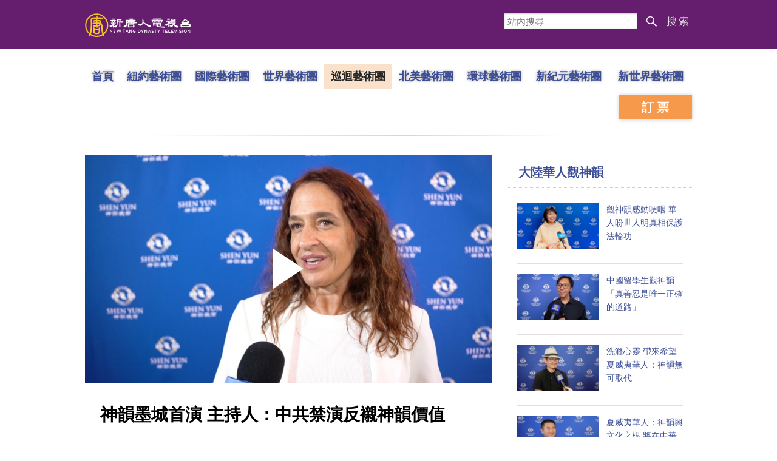

--- FILE ---
content_type: text/html; charset=UTF-8
request_url: https://www.ntdtv.com/b5/2024/05/03/a103876894.html
body_size: 13074
content:
<!DOCTYPE html>
<html lang="zh-Hant" prefix="og: http://ogp.me/ns#">
<head>
<meta charset="UTF-8">
<!--[if IE]>
<meta http-equiv="X-UA-Compatible" content="IE=Edge">
<![endif]-->
<link rel="profile" href="http://gmpg.org/xfn/11">
<link rel="shortcut icon" type="image/x-icon" href="/favicon.ico" sizes="32x32" />
	<meta name="date" content="2024-05-03 12:38:35 下午" />
			<link rel="preload" as="image" href="https://i.ntdtv.com/assets/uploads/2024/05/id103876895-6-868x488.jpg" />
	<title>神韻墨城首演 主持人：中共禁演反襯神韻價值 | 神韻藝術團 | 動態天幕 | 墨西哥城國家禮堂 | 新唐人电视台</title>
<meta name="description" content="電視廣播節目主持人瑪麗安娜-布勞恩女士表示，神韻正因為無法在中國上演，因而才更有價值。">
<meta property="og:locale" content="zh_TW" >
<meta property="og:site_name" content="NTDChinese" >
<meta property="og:url" content="https://www.ntdtv.com/b5/2024/05/03/a103876894.html">
<meta property="og:type" content="article">
<meta property="og:title" content="神韻墨城首演 主持人：中共禁演反襯神韻價值 | 神韻藝術團 | 動態天幕 | 墨西哥城國家禮堂 | 新唐人电视台">
<meta property="og:description" content="電視廣播節目主持人瑪麗安娜-布勞恩女士表示，神韻正因為無法在中國上演，因而才更有價值。">
<meta property="og:image" content="https://i.ntdtv.com/assets/uploads/2024/05/id103876895-6-1200x630.jpg">
<meta property="twitter:site" content="@NTDChinese" >
<meta name="twitter:domain" content="www.ntdtv.com">
<meta name="twitter:title" content="神韻墨城首演 主持人：中共禁演反襯神韻價值 | 神韻藝術團 | 動態天幕 | 墨西哥城國家禮堂 | 新唐人电视台">
<meta name="twitter:description" content="電視廣播節目主持人瑪麗安娜-布勞恩女士表示，神韻正因為無法在中國上演，因而才更有價值。">
<meta name="twitter:card" content="summary_large_image">
<meta name="twitter:image" content="https://i.ntdtv.com/assets/uploads/2024/05/id103876895-6-1200x630.jpg">
<link rel='stylesheet' id='cntd-style-css' href='https://www.ntdtv.com/assets/themes/ntd/style.css?ver=20240815' type='text/css' media='all' />
<link rel='stylesheet' id='cntd-global-css' href='https://www.ntdtv.com/assets/themes/ntd/css/global.css?ver=20251209' type='text/css' media='all' />
<link rel='stylesheet' id='genericons-css' href='https://www.ntdtv.com/assets/themes/ntd/css/genericons/genericons.css?ver=20171027' type='text/css' media='all' />
<link rel='stylesheet' id='cntd-syreview-global-css' href='https://www.ntdtv.com/assets/themes/ntd/css/syreview-global.css?ver=20251212' type='text/css' media='all' />
<link rel='stylesheet' id='cntd-syreview-single-css' href='https://www.ntdtv.com/assets/themes/ntd/css/syreview-single.css?ver=20251212' type='text/css' media='all' />

<link rel="canonical" href="https://www.ntdtv.com/b5/2024/05/03/a103876894.html" />

    <script>
        var ntd_primary_category, ntd_user_id, ntd_cat_ids, ntd_term_ids, ntd_all_term_ids, ntd_cat_names, ntd_no_ads, ntd_ads_term_ids, ntd_no_social;
        var ntd_post_id, ntd_author_name, ntd_tags, ntd_tags_slugs, ntd_publish_date, ntd_last_updated_date, ntd_word_count, ntd_encoding;
        function verifyStorage(){ try{ localStorage.setItem('test',1);localStorage.removeItem('test');return 1;} catch(e) {return 0;}}
        var hasStorage = verifyStorage();
    ntd_primary_category = 'category-1478-環球直擊新聞';
ntd_user_id = '5-auto';
ntd_cat_ids = 'shenyun-in-north-america-675;shenyun-in-mexico-416369;shenyun-touring-company-674;global-watch-1;ntd-global-watch-news-1478;shenyun-touring-the-world-1641;shen-yun-news-399974;shenyun-668;programs-300;news-video-301';
ntd_term_ids = 'front-single-news-nonhosted-391575;front-instant-news-1751';
ntd_all_term_ids = 'shenyun-in-north-america-675;shenyun-in-mexico-416369;shenyun-touring-company-674;global-watch-1;ntd-global-watch-news-1478;shenyun-touring-the-world-1641;shen-yun-news-399974;shenyun-668;programs-300;news-video-301;front-single-news-nonhosted-391575;front-instant-news-1751';
ntd_cat_names = '北美;墨西哥;巡迴藝術團;環球直擊;環球直擊新聞;神韻各洲演出;神韻演出;神韻演出;視頻節目;電視新聞';
ntd_ads_term_ids = 'ntd_shenyun-in-north-america-675,ntd_shenyun-in-mexico-416369,ntd_shenyun-touring-company-674,ntd_global-watch-1,ntd_ntd-global-watch-news-1478,ntd_shenyun-touring-the-world-1641,ntd_shen-yun-news-399974,ntd_shenyun-668,ntd_programs-300,ntd_news-video-301,ntd_front-single-news-nonhosted-391575,ntd_front-instant-news-1751';
ntd_post_id = '103876894';
ntd_author_name = 'auto';
ntd_tags = '神韻;神韻藝術團;動態天幕;墨西哥城國家禮堂;二胡;神韻演出';
ntd_tags_slugs = '神韻;神韻藝術團;動態天幕;墨西哥城國家禮堂;二胡;神韻演出';
ntd_publish_date = '20240503';
ntd_last_updated_date = '20240503';
ntd_word_count = '1174';
ntd_page_type = 'post';
ntd_encoding = 'b5';
    </script>
    
<script type="application/ld+json">
{"@context":"https:\/\/schema.org","@type":"BreadcrumbList","itemListElement":[{"@type":"ListItem","position":1,"name":"\u8996\u983b\u7bc0\u76ee","item":"https:\/\/www.ntdtv.com\/b5\/programs"},{"@type":"ListItem","position":2,"name":"\u96fb\u8996\u65b0\u805e","item":"https:\/\/www.ntdtv.com\/b5\/programs\/news-video"},{"@type":"ListItem","position":3,"name":"\u74b0\u7403\u76f4\u64ca","item":"https:\/\/www.ntdtv.com\/b5\/programs\/global-watch"},{"@type":"ListItem","position":4,"name":"\u74b0\u7403\u76f4\u64ca\u65b0\u805e","item":"https:\/\/www.ntdtv.com\/b5\/programs\/ntd-global-watch-news"}]}
</script>

<script type="application/ld+json">
{"@context":"https:\/\/schema.org","@type":"NewsArticle","@id":"https:\/\/www.ntdtv.com\/b5\/2024\/05\/03\/a103876894.html\/#newsarticle","url":"https:\/\/www.ntdtv.com\/b5\/2024\/05\/03\/a103876894.html","mainEntityOfPage":"https:\/\/www.ntdtv.com\/b5\/2024\/05\/03\/a103876894.html","headline":"神韻墨城首演 主持人：中共禁演反襯神韻價值","description":"","keywords":"神韻,神韻藝術團,動態天幕,墨西哥城國家禮堂,二胡,神韻演出","dateCreated":"2024-05-03T12:38:35Z","datePublished":"2024-05-03T12:38:35Z","dateModified":"2024-05-03T12:38:35Z","author":{"@type":"Person","name":"新唐人電視台","description":"新唐人電視台報導","image":""},"publisher":{"@type":"Organization","logo":{"@type":"ImageObject","url":"https:\/\/i.ntdtv.com\/assets\/themes\/ntd\/images\/shenyun\/ntdtv.png","height":"78","width":"346"},"name":"新唐人電視台","sameAs":["https:\/\/www.facebook.com\/NTDChinese","https:\/\/twitter.com\/ntdtelevision"]},"articleSection":"環球直擊新聞","thumbnailUrl":"https:\/\/i.ntdtv.com\/assets\/uploads\/2024\/05\/id103876895-6-868x488.jpg","name":"神韻墨城首演 主持人：中共禁演反襯神韻價值","wordCount":"994","timeRequired":"238","mainEntity":{"@type":"WebPage","@id":"https:\/\/www.ntdtv.com\/b5\/2024\/05\/03\/a103876894.html"},"image":{"@type":"ImageObject","contentUrl":"https:\/\/i.ntdtv.com\/assets\/uploads\/2024\/05\/id103876895-6.jpg","url":"https:\/\/i.ntdtv.com\/assets\/uploads\/2024\/05\/id103876895-6-868x488.jpg","name":"<p>市場營銷專家Karla Martinez Aguilera（左一）在墨西哥城的國家禮堂（Auditorio Nacional）觀賞了神韻巡迴藝術團的首場演出。（吳香蓮／大紀元）<\/p>\n","height":"868","width":"488"},"isAccessibleForFree":"true","potentialAction":{"@type":"ReadAction","target":[{"@type":"EntryPoint","urlTemplate":"https:\/\/www.ntdtv.com\/b5\/2024\/05\/03\/a103876894.html"}]},"inLanguage":"zh-Hant","copyrightYear":"2026"}
</script>

<script type="application/ld+json">
{"@context":"https:\/\/schema.org","@type":"VideoObject","name":"\u795e\u97fb\u58a8\u57ce\u9996\u6f14 \u4e3b\u6301\u4eba\uff1a\u4e2d\u5171\u7981\u6f14\u53cd\u896f\u795e\u97fb\u50f9\u503c","description":"\u96fb\u8996\u5ee3\u64ad\u7bc0\u76ee\u4e3b\u6301\u4eba\u746a\u9e97\u5b89\u5a1c-\u5e03\u52de\u6069\u5973\u58eb\u8868\u793a\uff0c\u795e\u97fb\u6b63\u56e0\u70ba\u7121\u6cd5\u5728\u4e2d\u570b\u4e0a\u6f14\uff0c\u56e0\u800c\u624d\u66f4\u6709\u50f9\u503c\u3002","thumbnailUrl":"https:\/\/i.ntdtv.com\/assets\/uploads\/2024\/05\/id103876895-6.jpg","uploadDate":"2024-05-03T12:38:35Z","contentUrl":"https:\/\/vod.brightchat.com\/assets\/f2d396ee-cc7e-49f0-a0a7-f7ada964e48c\/playlist.m3u8"}
</script>
<style type="text/css">.recentcomments a{display:inline !important;padding:0 !important;margin:0 !important;}</style><!--[if lt IE 9]>
     <script type="text/javascript" src="/assets/themes/ntd/js/html5.js"></script>
     <link href="/assets/themes/ntd/css/ie.css" rel="styleshntd" type="text/css" />
<![endif]-->
<meta property="fb:pages" content="1416685305250937" />
</head><body class="post-template-default single single-post postid-103876894 single-format-standard">
	<style>.async-hide { opacity: 0 !important} </style>
    <!-- Google tag (gtag.js) -->
    <script async src="https://www.googletagmanager.com/gtag/js?id=G-962LDZH4HM"></script>
    <script>
        var ga4_para_obj = {};
        if (typeof(ntd_user_id) != "undefined" && ntd_user_id !== null) {
            ga4_para_obj.author_id = ntd_user_id;
        }
        if (typeof(ntd_author_name) != "undefined" && ntd_author_name !== null) {
            ga4_para_obj.author_name = ntd_author_name;
        }
        if (typeof(ntd_cat_ids) != "undefined" && ntd_cat_ids !== null) {
            ga4_para_obj.category_ids = ntd_cat_ids;
        }
        if (typeof(ntd_cat_names) != "undefined" && ntd_cat_names !== null) {
            ga4_para_obj.category_names = ntd_cat_names;
        }
        if (typeof(ntd_page_type) != "undefined" && ntd_page_type !== null) {
            ga4_para_obj.page_type = ntd_page_type;
        }
        if (typeof(ntd_post_id) != "undefined" && ntd_post_id !== null) {
            ga4_para_obj.post_id = ntd_post_id;
        }
        if (typeof(ntd_primary_category) != "undefined" && ntd_primary_category !== null) {
            ga4_para_obj.primary_category = ntd_primary_category;
        }
        if (typeof(ntd_publish_date) != "undefined" && ntd_publish_date !== null) {
            ga4_para_obj.publish_date = ntd_publish_date;
        }
        if (typeof(ntd_tags_slugs) != "undefined" && ntd_tags_slugs !== null) {
            ga4_para_obj.tags_slugs = ntd_tags_slugs;
        }
        if (typeof(ntd_term_ids) != "undefined" && ntd_term_ids !== null) {
            ga4_para_obj.term_ids = ntd_term_ids;
        }
        if (typeof(ntd_last_updated_date) != "undefined" && ntd_last_updated_date !== null) {
            ga4_para_obj.updated_date = ntd_last_updated_date;
        }
        ga4_para_obj.cookie_domain = '.ntdtv.com';

        window.dataLayer = window.dataLayer || [];
        function gtag(){dataLayer.push(arguments);}
		gtag('consent', 'default', {
			ad_storage: "granted",
			analytics_storage: "granted",
			functionality_storage: "granted",
			personalization_storage: "granted",
			security_storage: "granted",
			ad_user_data: "granted",
			ad_personalization: "granted"
		});// Override defaults to 'denied' for specific regions.
		gtag('consent', 'default', {
			ad_storage: 'denied',
			analytics_storage: 'denied',
			functionality_storage: 'denied',
			personalization_storage: 'denied',
			security_storage: 'denied',
			ad_user_data: 'denied',
			ad_personalization: 'denied',
			ad_user_personalization: 'denied',
			region: ['AT', 'BE', 'BG', 'HR', 'CY', 'CZ', 'DK', 'EE', 'FI', 'FR', 'DE', 'GR', 'HU', 'IE', 'IT', 'LV', 'LT', 'LU', 'MT', 'NL', 'PL', 'PT', 'RO', 'SK', 'SI', 'ES', 'SE', 'GB']
		});

        var sent_pageview_status = 0;
        if (hasStorage) {
            //ATTN: ntdtv in OneTrust: C0005 - social; C0003 - functional; C0002 - performance; C0004 - ads target; C0001 - basic that always active
            var currentGroups = localStorage.getItem('EpochOnetrustActiveGroups');
            if (typeof currentGroups !== 'undefined' && currentGroups.length > 0) {
                var performanceAuth = (currentGroups.indexOf('C0002') === -1) ? 'denied' : 'granted';
                var functionalAuth = (currentGroups.indexOf('C0003') === -1) ? 'denied' : 'granted';
                var targetingAuth = (currentGroups.indexOf('C0004') === -1) ? 'denied' : 'granted';

                gtag('consent', 'update', {
                    analytics_storage: performanceAuth,
                    personalization_storage: performanceAuth,
                    security_storage: performanceAuth,
                    functionality_storage: functionalAuth,
                    ad_storage: targetingAuth,
                    ad_user_data: targetingAuth,
                    ad_personalization: targetingAuth,
                    ad_user_personalization: targetingAuth
                });
                sent_pageview_status = 1;
            }
        }

        gtag('set', {'cookie_flags': 'SameSite=Lax;Secure'});
        gtag('set', 'send_page_view', false);
        gtag('js', new Date());

        gtag('config', 'G-962LDZH4HM', ga4_para_obj);

        function sent_pageview_check() {
            if (sent_pageview_status < 3) {
                sent_pageview_status = 3;
                gtag('event', 'page_view', {
                    'page_title': document.title,
                    'page_location': window.location.href,
                    'page_path': window.location.pathname
                });
            }
        }
        if (sent_pageview_status == 1) {
            sent_pageview_check();
        }
    </script>

    <script src="https://cdn.cookielaw.org/scripttemplates/otSDKStub.js" data-document-language="true" type="text/javascript" charset="UTF-8" data-domain-script="01904fab-bb56-7e43-b833-76a23d7d9f99"></script>
    <script type="text/javascript">
        var sent_pageview = false;
        function OptanonWrapper() {
            if (hasStorage && (localStorage.getItem('EpochOnetrustActiveGroups') !== OnetrustActiveGroups)) {
                localStorage.setItem('EpochOnetrustActiveGroups', OnetrustActiveGroups);
                window.location.reload();
            }
            sent_pageview_check();
        }

        // in case there was no callback
        setTimeout(function() {
            sent_pageview_check();
        }, 3000);
    </script>
    <script>
        var settings_obj = {};
        settings_obj[ 'GTM-5777RW' ] = true;
        (function(a,s,y,n,c,h,i,d,e){s.className+=' '+y;h.start=1*new Date;
            h.end=i=function(){s.className=s.className.replace(RegExp(' ?'+y),'')};
            (a[n]=a[n]||[]).hide=h;setTimeout(function(){i();h.end=null},c);h.timeout=c;
        })(window,document.documentElement,'async-hide','dataLayer',500,settings_obj);
    </script>
    <noscript><iframe src="//www.googletagmanager.com/ns.html?id=GTM-5777RW"
                      height="0" width="0" style="display:none;visibility:hidden"></iframe></noscript>
    <script>(function(w,d,s,l,i){w[l]=w[l]||[];w[l].push({'gtm.start':new Date().getTime(),event:'gtm.js'});var f=d.getElementsByTagName(s)[0],j=d.createElement(s),dl=l!='dataLayer'?'&l='+l:'';
            j.async=true;j.src='//www.googletagmanager.com/gtm.js?id='+i+dl;f.parentNode.insertBefore(j,f);})(window,document,'script','dataLayer','GTM-5777RW');
    </script>

    <script class="optanon-category-C0002-C0004" type="text/plain" src="https://btloader.com/tag?o=5755245557186560&upapi=true" async></script>
	<header class="syreview">
	<div class="blue-bar container">
		<div class="left-part logo">
			<a href="https://www.ntdtv.com"><img alt="新唐人電視台" src="/assets/themes/ntd/images/logo/logo_ntd.png" title="新唐人電視台" width="542" height="140"></a>
		</div>
		<div class="right-part">
			<form action="https://www.ntdtv.com/b5/search.html" class="search_form" method="get" target="_blank">
				<input title="站內搜尋" type="text" name="q" placeholder="站內搜尋">
				<button id="search_button">搜索</button>
			</form>
		</div>
	</div>
</header>
<div class="menu">
	<div class="container">
		<div class="left-nav">
			<ul class="first-layer">
				<li class="first-layer home"><a href="https://www.ntdtv.com/b5/shenyun">首頁</a></li>
									<li class="first-layer company"><a class="first-layer " href="https://www.ntdtv.com/b5/shenyun/shenyun-newyork-company" target="_blank">紐約藝術團</a></li>
									<li class="first-layer company"><a class="first-layer " href="https://www.ntdtv.com/b5/shenyun/shenyun-international-company" target="_blank">國際藝術團</a></li>
									<li class="first-layer company"><a class="first-layer " href="https://www.ntdtv.com/b5/shenyun/shenyun-world-company" target="_blank">世界藝術團</a></li>
									<li class="first-layer company"><a class="first-layer current" href="https://www.ntdtv.com/b5/shenyun/shenyun-touring-company" target="_blank">巡迴藝術團</a></li>
									<li class="first-layer company"><a class="first-layer " href="https://www.ntdtv.com/b5/shenyun/shenyun-north-america-company" target="_blank">北美藝術團</a></li>
									<li class="first-layer company"><a class="first-layer " href="https://www.ntdtv.com/b5/shenyun/shen-yun-global-company" target="_blank">環球藝術團</a></li>
									<li class="first-layer company"><a class="first-layer  extra_length" href="https://www.ntdtv.com/b5/shenyun/shen-yun-new-era-company" target="_blank">新紀元藝術團</a></li>
									<li class="first-layer company"><a class="first-layer  extra_length" href="https://www.ntdtv.com/b5/shenyun/shenyun-new-world-company" target="_blank">新世界藝術團</a></li>
							</ul>
		</div>
		<div class="right-ticket">
			<a class="book" href="http://zh-cn.shenyun.com/tickets" target="_blank">訂票</a>
		</div>
	</div>
</div>

<main id="main" role="main">
	<div class="container main_body">
		<div class="left_part post_list">
			<div class="article">
				<div class="featured">
				<div class="featured_video" id="featured_videos"><div class="video_fit_container epoch_player"><div class="player-container" id="player-container-f2d396ee-cc7e-49f0-a0a7-f7ada964e48c" data-id="player-f2d396ee-cc7e-49f0-a0a7-f7ada964e48c"></div></div><script src="https://vod.brightchat.com/player/f2d396ee-cc7e-49f0-a0a7-f7ada964e48c?cat=programs/news-video/global-watch/ntd-global-watch-news&noads=true&api=7&logo=true&url=https%3A%2F%2Fwww.ntdtv.com%2Fb5%2F2024%2F05%2F03%2Fa103876894.html&poster=https://i.ntdtv.com/assets/uploads/2024/05/id103876895-6-868x488.jpg"></script></div>				</div>
				<div class="content">
					<div class="title">
						<div class="main_title">神韻墨城首演 主持人：中共禁演反襯神韻價值</div>
											</div>
					<div class="share">
						<div class="social">
							<span class="fb"><a href="https://www.facebook.com/sharer/sharer.php?u=https://www.ntdtv.com/b5/2024/05/03/a103876894.html" target="_blank">Facebook</a></span><span class="twitter"><a href="https://twitter.com/intent/tweet?text=%E7%A5%9E%E9%9F%BB%E5%A2%A8%E5%9F%8E%E9%A6%96%E6%BC%94+%E4%B8%BB%E6%8C%81%E4%BA%BA%EF%BC%9A%E4%B8%AD%E5%85%B1%E7%A6%81%E6%BC%94%E5%8F%8D%E8%A5%AF%E7%A5%9E%E9%9F%BB%E5%83%B9%E5%80%BC&amp;url=https://www.ntdtv.com/b5/2024/05/03/a103876894.html&amp;via=ntdchinese" target="_blank">Twitter</a></span><span class="email"><a href="/cdn-cgi/l/email-protection#[base64]">Email</a></span><span class="print_btn"><a href="#Print" onclick="window.print(); return false;" rel="nofollow" target="_blank">Print</a></span><span class="change_size"><a id="change_size" href="javascript:void(0)">Font Size</a></span><span class="gbb5"><a href="https://www.ntdtv.com/gb/2024/05/03/a103876894.html">簡體</a></span>						</div>
						<div class="date">
							<span>2024年05月03日 12:38 下午</span>
						</div>
					</div>
					<div class="article_content" itemprop="articleBody" id="wrap_post_content">
						<p>【新唐人北京時間2024年05月03日訊】5月1日晚， <a href="https://zh-cn.shenyunperformingarts.org/" target="_blank" rel="noopener">神韻</a>巡迴藝術團在墨西哥城的國家禮堂（Auditorio Nacional）上演了首場演出。當晚在這個著名的容納五千觀眾的劇院裡，匯聚了墨西哥各界名流，電視廣播節目主持人瑪麗安娜-布勞恩女士表示，<a href="https://zh-tw.shenyun.com/" target="_blank" rel="noopener">神韻</a>正因為無法在中國上演，因而才更有價值。</p>
<p>電視廣播節目主持人、演員Mariana Braun：「我非常喜歡，事實上，我知道<a href="https://www.ntdtv.com/b5/focus/神韻">神韻</a>在墨西哥已經演出了很多年，我終於可以來欣賞這場演出了，這是一場非常完美的演出，從視覺上看非常美。我現在看到的<a href="https://www.ntdtv.com/b5/focus/動態天幕">動態天幕</a>，不知道是4D還是3D ，就像視頻映射，我不知道是否可以稱之為視頻映射，是把所有的一切結合在一起加以呈現，把舞蹈、音樂和天幕相結合。」</p>
<figure id="attachment_103876895" aria-describedby="caption-attachment-103876895" style="width: 600px" class="wp-caption aligncenter"><img decoding="async" fetchpriority="high" class="wp-image-103876895 size-medium" src="https://i.ntdtv.com/assets/uploads/2024/05/id103876895-6-600x338.jpg" alt="" width="600" height="338" /><figcaption id="caption-attachment-103876895" class="wp-caption-text">2024年5月1日晚，電視廣播節目主持人、演員瑪麗安娜-布勞恩（Mariana Braun）女士在墨西哥城的國家禮堂（Auditorio Nacional）觀賞了<a href="https://twitter.com/ShenYun" target="_blank" rel="noopener">神韻</a>巡迴藝術團的首場演出。（新唐人電視台）</figcaption></figure>
<p>Mariana Braun：「「我還非常喜歡主持人向我們解釋每支舞蹈、每個時刻發生了什麼，這樣我們就能更好地理解背景，因為我們對中國文化了解不多。我還了解到，正如主持人所說的，這場演出無法在中國上演，但正因為如此，演出才更加有趣、更有價值。」</p>
<p>瑪麗安娜-布勞恩女士是墨西哥知名主持人、製片人和演員，她經常在電視和電台採訪娛樂、文化和音樂名人，她在廣播、電視、廣告等方面擁有 30 年的媒體經驗，曾為多個廣告品牌配音。</p>
<p>Mariana Braun：「我感到從演出中獲得更多與未知空間親近的機會。首先是演出喚醒了我的靈性，真的她喚醒了我，讓我通過藝術、舞蹈、音樂、服裝以及<a href="https://www.ntdtv.com/b5/focus/神韻">神韻</a>呈現的一切來感受美，所以我很有感觸。</p>
<p>「我告訴你我真的很感動，很高興能夠觀看演出，能夠親身經歷這種感受。明天我將在電台分享體會，這是我最想做的。」</p>
<p>瑪麗安娜對神韻樂團演奏的現場音樂讚歎不已，她由衷的欽佩這些才華橫溢的音樂家。</p>
<p>Mariana Braun：「我當時是閉上了眼睛，我說現在不去看只想聽。聆聽到有小提琴的音符，有樂團特有的樂器（<a href="https://www.ntdtv.com/b5/focus/二胡">二胡</a>）的聲音，那種聲音非常空靈，那是中國的傳統樂器。這麼多樂器都在一個管弦樂團里，有多少音樂家匯聚在一起？</p>
<p>除了從視覺上欣賞演出之外，還能聆聽他們現場演奏的音樂，這不是一首曲目，不是唱片，不是錄製的東西，而是現場的音樂伴奏。因此，這讓演出變得更加壯觀、更加美麗。」</p>
<p>（更多信息請點擊<a href="https://zh-tw.shenyun.org/" target="_blank" rel="noopener">神韻官網</a> <a href="https://zh-tw.shenyun.com/tickets" target="_blank" rel="noopener">訂票信息</a>）</p>
<p>新唐人電視台記者Indira、Ignacio墨西哥城報導</p>
<p>&nbsp;</p>
<span id="epoch_socail_span"></span><script data-cfasync="false" src="/cdn-cgi/scripts/5c5dd728/cloudflare-static/email-decode.min.js"></script><script type="text/javascript">
                var scripts_to_load = [];
                var contentObj = document.getElementById("epoch_socail_span").parentElement;
                var iframes = contentObj.querySelectorAll("iframe"); 
                if (hasStorage && localStorage.getItem("EpochOnetrustActiveGroups").indexOf("C0005") > -1) {
                    if (iframes.length > 0) {
                        iframes.forEach(function(iframe) {
                            var dataSrc = iframe.getAttribute("data2-src");
                            if (dataSrc) {
                                iframe.setAttribute("src", dataSrc);
                                iframe.removeAttribute("data2-src");
                            }
                        });
                    }
                    
                    var fvIframe = document.querySelector(".video_fit_container iframe");
                    if (fvIframe !== null) {
                        var srcURL = fvIframe.getAttribute("data2-src");
                        if (srcURL !== null && typeof srcURL !== "undefined" && srcURL.length > 0) {
                            fvIframe.setAttribute("src", srcURL);
                            fvIframe.removeAttribute("data2-src");
                        }
                    }
                } else {
                    var atag = "<a href='javascript:void(0);' class='open_one_trust_setting'>";
                    var hint = (ntd_encoding === "gb" ? ("(根据用户设置，社交媒体服务已被過濾。要显示内容，请"+ atag +"允许</a>社交媒体cookie。)") : ("(根據用戶設置，社交媒体服务已被过滤。要顯示內容，請"+ atag +"允許</a>社交媒体cookie。)"));
                    if (iframes.length > 0) {
                        for (var i = 0; i < iframes.length; i++) {
                          iframes[i].height = 30;
                          var parent = iframes[i].parentElement;
                          var iTag = document.createElement("i");
                          iTag.innerHTML = hint;
                          parent.insertBefore(iTag, iframes[i].nextSibling);
                        }
                    }
                    var tweets = document.querySelectorAll("blockquote.twitter-tweet");
                    if (tweets.length > 0) {
                        for (var i = 0; i < tweets.length; i++) {
                          var iTag = document.createElement("i");
                          iTag.innerHTML = hint;
                          tweets[i].appendChild(iTag);
                        }
                    }
                    var fvIframe = document.querySelector(".video_fit_container iframe");
                    if (fvIframe !== null) {
                        var iTag = document.createElement("i");
                        iTag.innerHTML = hint;
                        var parent = fvIframe.parentElement.parentNode;
                        if (parent) {
                            parent.insertBefore(iTag, fvIframe.parentElement.nextSibling);
                        }
                       
                    }
                }
	    </script>					</div>
					<div class="tags"><a href="https://www.ntdtv.com/b5/focus/%e7%a5%9e%e9%9f%bb" rel="tag">神韻</a>, <a href="https://www.ntdtv.com/b5/focus/%e7%a5%9e%e9%9f%bb%e8%97%9d%e8%a1%93%e5%9c%98" rel="tag">神韻藝術團</a>, <a href="https://www.ntdtv.com/b5/focus/%e5%8b%95%e6%85%8b%e5%a4%a9%e5%b9%95" rel="tag">動態天幕</a>, <a href="https://www.ntdtv.com/b5/focus/%e5%a2%a8%e8%a5%bf%e5%93%a5%e5%9f%8e%e5%9c%8b%e5%ae%b6%e7%a6%ae%e5%a0%82" rel="tag">墨西哥城國家禮堂</a>, <a href="https://www.ntdtv.com/b5/focus/%e4%ba%8c%e8%83%a1" rel="tag">二胡</a>, <a href="https://www.ntdtv.com/b5/focus/%e7%a5%9e%e9%9f%bb%e6%bc%94%e5%87%ba" rel="tag">神韻演出</a></div>
				</div>
			</div>
						<div class="related-posts content">
				<div>相關推薦</div>
				<ul>
								<li>
						<span class="left_image">
							<a target="_blank" href="https://www.ntdtv.com/b5/2026/01/17/a104057481.html"><img alt="意大利騎士勛章得主：神韻完美 震撼人心" src="https://i.ntdtv.com/assets/uploads/2026/01/id104057486-995-192x108.jpg" width="192" height="108"></a>
						</span>
						<span class="right_info">
							<div class="title_date">
								<span class="title"><a target="_blank" class="title" href="https://www.ntdtv.com/b5/2026/01/17/a104057481.html">意大利騎士勛章得主：神韻完美 震撼人心</a></span>
								 <span class="icon"></span>							</div>
							<div class="date_tags">
								<span class="date">2026年01月17日 11:50 下午</span>
								<span class="tags"><span class="chinese_name">標簽</span><span class="tag"><a href="https://www.ntdtv.com/b5/focus/%e7%a5%9e%e9%9f%bb">神韻</a><span class="sep"> | </span></span><span class="tag"><a href="https://www.ntdtv.com/b5/focus/%e7%a5%9e%e9%9f%bb%e8%97%9d%e8%a1%93%e5%9c%98">神韻藝術團</a><span class="sep"> | </span></span></span>							</div>
							<div class="excerpt">
								意大利功績騎士勛章得者 Giovanni Fuochi 上校和友人觀看了演出後，震撼於神韻呈現的中華五千年文明之美...							</div>
						</span>
					</li>
										<li>
						<span class="left_image">
							<a target="_blank" href="https://www.ntdtv.com/b5/2026/01/17/a104057466.html"><img alt="中文教授再觀神韻宛入仙境 「與神更近了」" src="https://i.ntdtv.com/assets/uploads/2026/01/id104057468-7878-c-192x108.jpg" width="192" height="108"></a>
						</span>
						<span class="right_info">
							<div class="title_date">
								<span class="title"><a target="_blank" class="title" href="https://www.ntdtv.com/b5/2026/01/17/a104057466.html">中文教授再觀神韻宛入仙境 「與神更近了」</a></span>
								 <span class="icon"></span>							</div>
							<div class="date_tags">
								<span class="date">2026年01月17日 10:41 下午</span>
								<span class="tags"><span class="chinese_name">標簽</span><span class="tag"><a href="https://www.ntdtv.com/b5/focus/%e7%a5%9e%e9%9f%bb%e8%97%9d%e8%a1%93%e5%ae%b6">神韻藝術家</a><span class="sep"> | </span></span><span class="tag"><a href="https://www.ntdtv.com/b5/focus/%e7%a5%9e%e9%9f%bb">神韻</a><span class="sep"> | </span></span></span>							</div>
							<div class="excerpt">
								大學中文教授張秋琴：「而且每次看完之後就覺得說真的很美，覺得說自己靈魂上有洗滌，覺得有一種向上提升的力量，覺得跟神...							</div>
						</span>
					</li>
										<li>
						<span class="left_image">
							<a target="_blank" href="https://www.ntdtv.com/b5/2026/01/17/a104057467.html"><img alt="神韻歌詞寓意深刻 觸動主流感悟神性真諦" src="https://i.ntdtv.com/assets/uploads/2026/01/id104057474-66-192x108.jpg" width="192" height="108"></a>
						</span>
						<span class="right_info">
							<div class="title_date">
								<span class="title"><a target="_blank" class="title" href="https://www.ntdtv.com/b5/2026/01/17/a104057467.html">神韻歌詞寓意深刻 觸動主流感悟神性真諦</a></span>
								 <span class="icon"></span>							</div>
							<div class="date_tags">
								<span class="date">2026年01月17日 10:07 下午</span>
								<span class="tags"><span class="chinese_name">標簽</span><span class="tag"><a href="https://www.ntdtv.com/b5/focus/%e7%a5%9e%e9%9f%bb%e8%97%9d%e8%a1%93%e5%9c%98">神韻藝術團</a><span class="sep"> | </span></span><span class="tag"><a href="https://www.ntdtv.com/b5/focus/%e7%a5%9e%e9%9f%bb">神韻</a><span class="sep"> | </span></span></span>							</div>
							<div class="excerpt">
								註冊會計師Michelle Horvat「歌詞富含靈性，其實提醒了很多我們在俗世中的抉擇，指出這些事物無益我們心靈...							</div>
						</span>
					</li>
										<li>
						<span class="left_image">
							<a target="_blank" href="https://www.ntdtv.com/b5/2026/01/17/a104057452.html"><img alt="文史學者：神韻有崇高藝術層次 又親民契合心靈" src="https://i.ntdtv.com/assets/uploads/2026/01/id104057458-a29bfeba1b9ff6f221c792afb4f5e6b8-192x108.jpg" width="192" height="108"></a>
						</span>
						<span class="right_info">
							<div class="title_date">
								<span class="title"><a target="_blank" class="title" href="https://www.ntdtv.com/b5/2026/01/17/a104057452.html">文史學者：神韻有崇高藝術層次 又親民契合心靈</a></span>
								 <span class="icon"></span>							</div>
							<div class="date_tags">
								<span class="date">2026年01月17日 8:47 下午</span>
								<span class="tags"><span class="chinese_name">標簽</span><span class="tag"><a href="https://www.ntdtv.com/b5/focus/%e7%a5%9e%e9%9f%bb">神韻</a><span class="sep"> | </span></span><span class="tag"><a href="https://www.ntdtv.com/b5/focus/%e7%a5%9e%e9%9f%bb%e8%97%9d%e8%a1%93%e5%9c%98">神韻藝術團</a><span class="sep"> | </span></span></span>							</div>
							<div class="excerpt">
								長年投入文史研究領域，大學教授簡史朗，第一次觀賞神韻，感佩演出將五千年傳統文化精華與觀眾串聯。							</div>
						</span>
					</li>
										<li>
						<span class="left_image">
							<a target="_blank" href="https://www.ntdtv.com/b5/2026/01/17/a104057446.html"><img alt="神韻感人肺腑 米蘭主流：演員自然流露內在美" src="https://i.ntdtv.com/assets/uploads/2026/01/id104057450-ca259a61d1919c77f5664ce7b5445210-192x108.jpg" width="192" height="108"></a>
						</span>
						<span class="right_info">
							<div class="title_date">
								<span class="title"><a target="_blank" class="title" href="https://www.ntdtv.com/b5/2026/01/17/a104057446.html">神韻感人肺腑 米蘭主流：演員自然流露內在美</a></span>
								 <span class="icon"></span>							</div>
							<div class="date_tags">
								<span class="date">2026年01月17日 8:26 下午</span>
								<span class="tags"><span class="chinese_name">標簽</span><span class="tag"><a href="https://www.ntdtv.com/b5/focus/%e7%a5%9e%e9%9f%bb">神韻</a><span class="sep"> | </span></span><span class="tag"><a href="https://www.ntdtv.com/b5/focus/%e7%a5%9e%e9%9f%bb%e8%97%9d%e8%a1%93%e5%9c%98">神韻藝術團</a><span class="sep"> | </span></span></span>							</div>
							<div class="excerpt">
								大型保險公司經理、前銀行部門總監Federica Molteni：「『神舞動之美』真切地展現出來，是的，是這樣。這...							</div>
						</span>
					</li>
										<li>
						<span class="left_image">
							<a target="_blank" href="https://www.ntdtv.com/b5/2026/01/17/a104057443.html"><img alt="隨神韻穿越時空 波蘭主流驚喜體驗華夏文明" src="https://i.ntdtv.com/assets/uploads/2026/01/id104057451-1ec8f88cc840859f393e9ba991f7c0af-192x108.jpg" width="192" height="108"></a>
						</span>
						<span class="right_info">
							<div class="title_date">
								<span class="title"><a target="_blank" class="title" href="https://www.ntdtv.com/b5/2026/01/17/a104057443.html">隨神韻穿越時空 波蘭主流驚喜體驗華夏文明</a></span>
								 <span class="icon"></span>							</div>
							<div class="date_tags">
								<span class="date">2026年01月17日 7:59 下午</span>
								<span class="tags"><span class="chinese_name">標簽</span><span class="tag"><a href="https://www.ntdtv.com/b5/focus/%e7%a5%9e%e9%9f%bb">神韻</a><span class="sep"> | </span></span><span class="tag"><a href="https://www.ntdtv.com/b5/focus/%e7%a5%9e%e9%9f%bb%e8%97%9d%e8%a1%93%e5%9c%98">神韻藝術團</a><span class="sep"> | </span></span></span>							</div>
							<div class="excerpt">
								圖書館館長Ewa Jabłońska：「確實，演出能量非凡。舞蹈美不勝收。可以看出藝術家們擁有頂級水準，每一個動作...							</div>
						</span>
					</li>
										<li>
						<span class="left_image">
							<a target="_blank" href="https://www.ntdtv.com/b5/2026/01/17/a104057436.html"><img alt="神韻米蘭場場售罄 主流陶醉 共鳴創世主理念" src="https://i.ntdtv.com/assets/uploads/2026/01/id104057448-2-192x108.png" width="192" height="108"></a>
						</span>
						<span class="right_info">
							<div class="title_date">
								<span class="title"><a target="_blank" class="title" href="https://www.ntdtv.com/b5/2026/01/17/a104057436.html">神韻米蘭場場售罄 主流陶醉 共鳴創世主理念</a></span>
								 <span class="icon"></span>							</div>
							<div class="date_tags">
								<span class="date">2026年01月17日 7:46 下午</span>
								<span class="tags"><span class="chinese_name">標簽</span><span class="tag"><a href="https://www.ntdtv.com/b5/focus/%e7%a5%9e%e9%9f%bb">神韻</a><span class="sep"> | </span></span><span class="tag"><a href="https://www.ntdtv.com/b5/focus/%e7%a5%9e%e9%9f%bb%e8%97%9d%e8%a1%93%e5%9c%98">神韻藝術團</a><span class="sep"> | </span></span></span>							</div>
							<div class="excerpt">
								主流觀眾盛讚神韻壯觀華美、令人陶醉，傳遞了重要的信息。演出中展現的「創世主救世」的場景，更是引發了他們深深的共鳴。							</div>
						</span>
					</li>
										<li>
						<span class="left_image">
							<a target="_blank" href="https://www.ntdtv.com/b5/2026/01/17/a104057422.html"><img alt="米蘭十四場全售罄 主流：神韻復興傳統使命崇高" src="https://i.ntdtv.com/assets/uploads/2026/01/id104057427-Chiara-Beati-Businness-Owner-Ok--192x108.jpg" width="192" height="108"></a>
						</span>
						<span class="right_info">
							<div class="title_date">
								<span class="title"><a target="_blank" class="title" href="https://www.ntdtv.com/b5/2026/01/17/a104057422.html">米蘭十四場全售罄 主流：神韻復興傳統使命崇高</a></span>
								 <span class="icon"></span>							</div>
							<div class="date_tags">
								<span class="date">2026年01月17日 5:21 下午</span>
								<span class="tags"><span class="chinese_name">標簽</span><span class="tag"><a href="https://www.ntdtv.com/b5/focus/%e7%a5%9e%e9%9f%bb">神韻</a><span class="sep"> | </span></span><span class="tag"><a href="https://www.ntdtv.com/b5/focus/%e7%a5%9e%e9%9f%bb%e8%97%9d%e8%a1%93%e5%9c%98">神韻藝術團</a><span class="sep"> | </span></span></span>							</div>
							<div class="excerpt">
								公司老闆賽巴斯蒂安·達邦多（Sebastian D’Abundo）先生讚歎，演出精彩紛呈，能幫助人找回失落的自我...							</div>
						</span>
					</li>
										<li>
						<span class="left_image">
							<a target="_blank" href="https://www.ntdtv.com/b5/2026/01/17/a104057421.html"><img alt="倫敦回響熱烈 觀眾盛讚神韻觸動心靈" src="https://i.ntdtv.com/assets/uploads/2026/01/id104057425-66-192x108.jpg" width="192" height="108"></a>
						</span>
						<span class="right_info">
							<div class="title_date">
								<span class="title"><a target="_blank" class="title" href="https://www.ntdtv.com/b5/2026/01/17/a104057421.html">倫敦回響熱烈 觀眾盛讚神韻觸動心靈</a></span>
								 <span class="icon"></span>							</div>
							<div class="date_tags">
								<span class="date">2026年01月17日 4:38 下午</span>
								<span class="tags"><span class="chinese_name">標簽</span><span class="tag"><a href="https://www.ntdtv.com/b5/focus/%e7%a5%9e%e9%9f%bb">神韻</a><span class="sep"> | </span></span><span class="tag"><a href="https://www.ntdtv.com/b5/focus/%e7%a5%9e%e9%9f%bb%e8%97%9d%e8%a1%93%e5%9c%98">神韻藝術團</a><span class="sep"> | </span></span></span>							</div>
							<div class="excerpt">
								生物學者Shazia Khan：「我覺得這些傳統文化內涵在現在這個時代非常重要。因為生活充滿了高科技，節奏非常快...							</div>
						</span>
					</li>
									</ul>
			</div>
					</div>
		<div class="right_part"><div class="review_keep"><div class="title">大陸華人觀神韻</div><ul class="review_keep_list"><li><a href="https://www.ntdtv.com/b5/2026/01/12/a104055640.html"><span class="image"><img alt="觀神韻感動哽咽 華人盼世人明真相保護法輪功" src="https://i.ntdtv.com/assets/uploads/2026/01/id104055645-be4e4a74fd6e28a0846c609106f81b8d-144x81.png" width="144" height="81"></span><span class="title">觀神韻感動哽咽 華人盼世人明真相保護法輪功</span></a></li><li><a href="https://www.ntdtv.com/b5/2025/05/12/a103985156.html"><span class="image"><img alt="中國留學生觀神韻 「真善忍是唯一正確的道路」" src="https://i.ntdtv.com/assets/uploads/2025/05/id103985191-Sequence-01.00_23_11_29.Still005-144x81.jpg" width="144" height="81"></span><span class="title">中國留學生觀神韻 「真善忍是唯一正確的道路」</span></a></li><li><a href="https://www.ntdtv.com/b5/2025/05/11/a103984865.html"><span class="image"><img alt="洗滌心靈 帶來希望 夏威夷華人：神韻無可取代" src="https://i.ntdtv.com/assets/uploads/2025/05/id103984870-f0334f8b8a49d843bfd947a1aac03fe9-144x81.jpg" width="144" height="81"></span><span class="title">洗滌心靈 帶來希望 夏威夷華人：神韻無可取代</span></a></li><li><a href="https://www.ntdtv.com/b5/2025/05/11/a103984735.html"><span class="image"><img alt="夏威夷華人：神韻興文化之根 將在中華大放異彩" src="https://i.ntdtv.com/assets/uploads/2025/05/id103984745-Screenshot-2025-05-11-110319-crop-144x81.jpg" width="144" height="81"></span><span class="title">夏威夷華人：神韻興文化之根 將在中華大放異彩</span></a></li><li><a href="https://www.ntdtv.com/b5/2025/04/25/a103979872.html"><span class="image"><img alt="神韻讓世界看到華夏之美 華人移民感動哽咽" src="https://i.ntdtv.com/assets/uploads/2025/04/id103980058-891927494333996a2107f005-144x81.jpg" width="144" height="81"></span><span class="title">神韻讓世界看到華夏之美 華人移民感動哽咽</span></a></li><li><a href="https://www.ntdtv.com/b5/2025/04/20/a103978106.html"><span class="image"><img alt="中國留學生觀神韻 相見恨晚" src="https://i.ntdtv.com/assets/uploads/2025/04/id103978107-20h.00_01_02_04.Still004-144x81.jpg" width="144" height="81"></span><span class="title">中國留學生觀神韻 相見恨晚</span></a></li><li><a href="https://www.ntdtv.com/b5/2025/04/18/a103977707.html"><span class="image"><img alt="神韻弘揚傳統觸動華人心 盼國人覺醒明真相" src="https://i.ntdtv.com/assets/uploads/2025/04/id103977716-6f08a1c8ee1a54c59166332986e5c717-144x81.jpg" width="144" height="81"></span><span class="title">神韻弘揚傳統觸動華人心 盼國人覺醒明真相</span></a></li><li><a href="https://www.ntdtv.com/b5/2025/04/18/a103977500.html"><span class="image"><img alt="啟發民主自由思考 卡城華人讚神韻「偉大」" src="https://i.ntdtv.com/assets/uploads/2025/04/id103977570-dbe9158bc970b3e3f34d4d214e9adf84-144x81.jpg" width="144" height="81"></span><span class="title">啟發民主自由思考 卡城華人讚神韻「偉大」</span></a></li></ul><span class="see_more"><a href="https://www.ntdtv.com/b5/shenyun/chinese-watch-shenyun">顯示全部</a></span></div><div class="review_keep"><div class="title">神韻演出療癒身心</div><ul class="review_keep_list"><li><a href="https://www.ntdtv.com/b5/2025/05/05/a103982793.html"><span class="image"><img alt="神韻感動巴西主流：重新體驗內心深處的聖潔" src="https://i.ntdtv.com/assets/uploads/2025/05/id103982794-C1974-144x81.jpg" width="144" height="81"></span><span class="title">神韻感動巴西主流：重新體驗內心深處的聖潔</span></a></li><li><a href="https://www.ntdtv.com/b5/2025/04/14/a103976239.html"><span class="image"><img alt="神韻法國再爆滿 精英：亂世中帶來心靈撫慰" src="https://i.ntdtv.com/assets/uploads/2025/04/id103976241-1add5ab0a04f826a2cf371c4a6aea127-144x81.jpg" width="144" height="81"></span><span class="title">神韻法國再爆滿 精英：亂世中帶來心靈撫慰</span></a></li><li><a href="https://www.ntdtv.com/b5/2025/01/31/a103954023.html"><span class="image"><img alt="神韻傳遞價值鼓舞人心 德鐵監事會主席力薦" src="https://i.ntdtv.com/assets/uploads/2025/01/id103954441-image_2025-02-01T03_56_01-144x81.png" width="144" height="81"></span><span class="title">神韻傳遞價值鼓舞人心 德鐵監事會主席力薦</span></a></li><li><a href="https://www.ntdtv.com/b5/2025/01/25/a103951478.html"><span class="image"><img alt="意大利指揮：神韻直擊人心的偉大能力來自神" src="https://i.ntdtv.com/assets/uploads/2025/01/id103951500-20250124-BERGAMO-8pm-55-Violetta-Ducoli-School-President-Giuseppe-Gelmini-ex-Pianist-Orchestra-Director-144x81.jpg" width="144" height="81"></span><span class="title">意大利指揮：神韻直擊人心的偉大能力來自神</span></a></li><li><a href="https://www.ntdtv.com/b5/2025/01/22/a103950416.html"><span class="image"><img alt="觀眾：神韻讓人內心變得平靜祥和" src="https://i.ntdtv.com/assets/uploads/2025/01/id103950445-20250116-Tampa-FL-730PM-Svetlana-Samayoa-144x81.jpg" width="144" height="81"></span><span class="title">觀眾：神韻讓人內心變得平靜祥和</span></a></li><li><a href="https://www.ntdtv.com/b5/2025/01/20/a103949887.html"><span class="image"><img alt="山火無情重創洛杉磯 主流盛讚神韻撫慰心靈" src="https://i.ntdtv.com/assets/uploads/2025/01/id103949892-George-Sinanis_edited-144x81.jpg" width="144" height="81"></span><span class="title">山火無情重創洛杉磯 主流盛讚神韻撫慰心靈</span></a></li><li><a href="https://www.ntdtv.com/b5/2024/03/17/a103862656.html"><span class="image"><img alt="神韻演繹正邪較量 主流盼藝術家戰勝世間邪惡" src="https://i.ntdtv.com/assets/uploads/2024/03/id103862660-Background-crop-144x81.jpg" width="144" height="81"></span><span class="title">神韻演繹正邪較量 主流盼藝術家戰勝世間邪惡</span></a></li><li><a href="https://www.ntdtv.com/b5/2024/03/14/a103861753.html"><span class="image"><img alt="觀神韻療癒身心 昇華心靈 西班牙作家盛讚" src="https://i.ntdtv.com/assets/uploads/2024/03/id103861762-download-17104152984592864222677022097091Carlos-Villar-Flor-144x81.jpeg" width="144" height="81"></span><span class="title">觀神韻療癒身心 昇華心靈 西班牙作家盛讚</span></a></li></ul><span class="see_more"><a href="https://www.ntdtv.com/b5/shenyun/shenyun-heal-body-and-mind">顯示全部</a></span></div></div>
	</div>
</main><!-- #main -->

<footer>
	<div class="container">
		<div class="left-part">
			<div class="menu-desktop_footer_link-container"><ul id="menu-desktop_footer_link" class="menu"><li id="menu-item-102461385" class="menu-item menu-item-type-post_type menu-item-object-post menu-item-102461385"><a href="https://www.ntdtv.com/b5/2002/03/26/a121915.html">關於我們</a></li>
<li id="menu-item-102461386" class="menu-item menu-item-type-post_type menu-item-object-page menu-item-102461386"><a href="https://www.ntdtv.com/b5/television-guide.html">收視指南</a></li>
<li id="menu-item-102461387" class="menu-item menu-item-type-post_type menu-item-object-post menu-item-102461387"><a href="https://www.ntdtv.com/b5/2005/03/26/a121918.html">隱私保護</a></li>
<li id="menu-item-102461388" class="menu-item menu-item-type-post_type menu-item-object-post menu-item-102461388"><a href="https://www.ntdtv.com/b5/2003/03/26/a121919.html">使用協議</a></li>
<li id="menu-item-102480543" class="menu-item menu-item-type-post_type menu-item-object-page menu-item-102480543"><a href="https://www.ntdtv.com/b5/contribute.html">安全投稿</a></li>
<li id="menu-item-103077777" class="menu-item menu-item-type-post_type menu-item-object-post menu-item-103077777"><a target="_blank" rel="noopener" href="https://www.ntdtv.com/b5/2021/02/24/a103061300.html">廣告服務</a></li>
<li id="menu-item-102461389" class="menu-item menu-item-type-taxonomy menu-item-object-category menu-item-102461389"><a href="https://www.ntdtv.com/b5/programs/business-advertisement">工商廣告</a></li>
<li id="menu-item-102481292" class="menu-item menu-item-type-post_type menu-item-object-page menu-item-102481292"><a href="https://www.ntdtv.com/b5/app.html">客戶端 App</a></li>
</ul></div>		</div>
		<div class="right-part">
			<span class="copyright">
				Copyright &copy; 2002-2026 NTDTV. All Rights Reserved.
			</span>
			<span>
				NTDTV 紐約總部：229 W. 28th Street, Suite 700, New York, NY 10001
			</span>
		</div>
	</div>
</footer>
<script type='text/javascript' src='https://www.ntdtv.com/assets/themes/ntd/js/jquery-all.min.js?ver=20170224' id='jquery-js'></script>
<script type='text/javascript' src='https://www.ntdtv.com/assets/themes/ntd/js/bottom.js?ver=202503018' id='cntd-bottom-js'></script>
<script class='optanon-category-C0001' type='text/plain' src='https://www.ntdtv.com/assets/themes/ntd/js/article_ads.js?ver=202510302' id='cntd-article-ad-js-js'></script>
</body>
</html>

--- FILE ---
content_type: text/html; charset=UTF-8
request_url: https://www.ntdtv.com/b5/2024/05/03/a103876894.html
body_size: 12559
content:
<!DOCTYPE html>
<html lang="zh-Hant" prefix="og: http://ogp.me/ns#">
<head>
<meta charset="UTF-8">
<!--[if IE]>
<meta http-equiv="X-UA-Compatible" content="IE=Edge">
<![endif]-->
<link rel="profile" href="http://gmpg.org/xfn/11">
<link rel="shortcut icon" type="image/x-icon" href="/favicon.ico" sizes="32x32" />
	<meta name="date" content="2024-05-03 12:38:35 下午" />
			<link rel="preload" as="image" href="https://i.ntdtv.com/assets/uploads/2024/05/id103876895-6-868x488.jpg" />
	<title>神韻墨城首演 主持人：中共禁演反襯神韻價值 | 神韻藝術團 | 動態天幕 | 墨西哥城國家禮堂 | 新唐人电视台</title>
<meta name="description" content="電視廣播節目主持人瑪麗安娜-布勞恩女士表示，神韻正因為無法在中國上演，因而才更有價值。">
<meta property="og:locale" content="zh_TW" >
<meta property="og:site_name" content="NTDChinese" >
<meta property="og:url" content="https://www.ntdtv.com/b5/2024/05/03/a103876894.html">
<meta property="og:type" content="article">
<meta property="og:title" content="神韻墨城首演 主持人：中共禁演反襯神韻價值 | 神韻藝術團 | 動態天幕 | 墨西哥城國家禮堂 | 新唐人电视台">
<meta property="og:description" content="電視廣播節目主持人瑪麗安娜-布勞恩女士表示，神韻正因為無法在中國上演，因而才更有價值。">
<meta property="og:image" content="https://i.ntdtv.com/assets/uploads/2024/05/id103876895-6-1200x630.jpg">
<meta property="twitter:site" content="@NTDChinese" >
<meta name="twitter:domain" content="www.ntdtv.com">
<meta name="twitter:title" content="神韻墨城首演 主持人：中共禁演反襯神韻價值 | 神韻藝術團 | 動態天幕 | 墨西哥城國家禮堂 | 新唐人电视台">
<meta name="twitter:description" content="電視廣播節目主持人瑪麗安娜-布勞恩女士表示，神韻正因為無法在中國上演，因而才更有價值。">
<meta name="twitter:card" content="summary_large_image">
<meta name="twitter:image" content="https://i.ntdtv.com/assets/uploads/2024/05/id103876895-6-1200x630.jpg">
<link rel='stylesheet' id='cntd-style-css' href='https://www.ntdtv.com/assets/themes/ntd/style.css?ver=20240815' type='text/css' media='all' />
<link rel='stylesheet' id='cntd-global-css' href='https://www.ntdtv.com/assets/themes/ntd/css/global.css?ver=20251209' type='text/css' media='all' />
<link rel='stylesheet' id='genericons-css' href='https://www.ntdtv.com/assets/themes/ntd/css/genericons/genericons.css?ver=20171027' type='text/css' media='all' />
<link rel='stylesheet' id='cntd-syreview-global-css' href='https://www.ntdtv.com/assets/themes/ntd/css/syreview-global.css?ver=20251212' type='text/css' media='all' />
<link rel='stylesheet' id='cntd-syreview-single-css' href='https://www.ntdtv.com/assets/themes/ntd/css/syreview-single.css?ver=20251212' type='text/css' media='all' />

<link rel="canonical" href="https://www.ntdtv.com/b5/2024/05/03/a103876894.html" />

    <script>
        var ntd_primary_category, ntd_user_id, ntd_cat_ids, ntd_term_ids, ntd_all_term_ids, ntd_cat_names, ntd_no_ads, ntd_ads_term_ids, ntd_no_social;
        var ntd_post_id, ntd_author_name, ntd_tags, ntd_tags_slugs, ntd_publish_date, ntd_last_updated_date, ntd_word_count, ntd_encoding;
        function verifyStorage(){ try{ localStorage.setItem('test',1);localStorage.removeItem('test');return 1;} catch(e) {return 0;}}
        var hasStorage = verifyStorage();
    ntd_primary_category = 'category-1478-環球直擊新聞';
ntd_user_id = '5-auto';
ntd_cat_ids = 'shenyun-in-north-america-675;shenyun-in-mexico-416369;shenyun-touring-company-674;global-watch-1;ntd-global-watch-news-1478;shenyun-touring-the-world-1641;shen-yun-news-399974;shenyun-668;programs-300;news-video-301';
ntd_term_ids = 'front-single-news-nonhosted-391575;front-instant-news-1751';
ntd_all_term_ids = 'shenyun-in-north-america-675;shenyun-in-mexico-416369;shenyun-touring-company-674;global-watch-1;ntd-global-watch-news-1478;shenyun-touring-the-world-1641;shen-yun-news-399974;shenyun-668;programs-300;news-video-301;front-single-news-nonhosted-391575;front-instant-news-1751';
ntd_cat_names = '北美;墨西哥;巡迴藝術團;環球直擊;環球直擊新聞;神韻各洲演出;神韻演出;神韻演出;視頻節目;電視新聞';
ntd_ads_term_ids = 'ntd_shenyun-in-north-america-675,ntd_shenyun-in-mexico-416369,ntd_shenyun-touring-company-674,ntd_global-watch-1,ntd_ntd-global-watch-news-1478,ntd_shenyun-touring-the-world-1641,ntd_shen-yun-news-399974,ntd_shenyun-668,ntd_programs-300,ntd_news-video-301,ntd_front-single-news-nonhosted-391575,ntd_front-instant-news-1751';
ntd_post_id = '103876894';
ntd_author_name = 'auto';
ntd_tags = '神韻;神韻藝術團;動態天幕;墨西哥城國家禮堂;二胡;神韻演出';
ntd_tags_slugs = '神韻;神韻藝術團;動態天幕;墨西哥城國家禮堂;二胡;神韻演出';
ntd_publish_date = '20240503';
ntd_last_updated_date = '20240503';
ntd_word_count = '1174';
ntd_page_type = 'post';
ntd_encoding = 'b5';
    </script>
    
<script type="application/ld+json">
{"@context":"https:\/\/schema.org","@type":"BreadcrumbList","itemListElement":[{"@type":"ListItem","position":1,"name":"\u8996\u983b\u7bc0\u76ee","item":"https:\/\/www.ntdtv.com\/b5\/programs"},{"@type":"ListItem","position":2,"name":"\u96fb\u8996\u65b0\u805e","item":"https:\/\/www.ntdtv.com\/b5\/programs\/news-video"},{"@type":"ListItem","position":3,"name":"\u74b0\u7403\u76f4\u64ca","item":"https:\/\/www.ntdtv.com\/b5\/programs\/global-watch"},{"@type":"ListItem","position":4,"name":"\u74b0\u7403\u76f4\u64ca\u65b0\u805e","item":"https:\/\/www.ntdtv.com\/b5\/programs\/ntd-global-watch-news"}]}
</script>

<script type="application/ld+json">
{"@context":"https:\/\/schema.org","@type":"NewsArticle","@id":"https:\/\/www.ntdtv.com\/b5\/2024\/05\/03\/a103876894.html\/#newsarticle","url":"https:\/\/www.ntdtv.com\/b5\/2024\/05\/03\/a103876894.html","mainEntityOfPage":"https:\/\/www.ntdtv.com\/b5\/2024\/05\/03\/a103876894.html","headline":"神韻墨城首演 主持人：中共禁演反襯神韻價值","description":"","keywords":"神韻,神韻藝術團,動態天幕,墨西哥城國家禮堂,二胡,神韻演出","dateCreated":"2024-05-03T12:38:35Z","datePublished":"2024-05-03T12:38:35Z","dateModified":"2024-05-03T12:38:35Z","author":{"@type":"Person","name":"新唐人電視台","description":"新唐人電視台報導","image":""},"publisher":{"@type":"Organization","logo":{"@type":"ImageObject","url":"https:\/\/i.ntdtv.com\/assets\/themes\/ntd\/images\/shenyun\/ntdtv.png","height":"78","width":"346"},"name":"新唐人電視台","sameAs":["https:\/\/www.facebook.com\/NTDChinese","https:\/\/twitter.com\/ntdtelevision"]},"articleSection":"環球直擊新聞","thumbnailUrl":"https:\/\/i.ntdtv.com\/assets\/uploads\/2024\/05\/id103876895-6-868x488.jpg","name":"神韻墨城首演 主持人：中共禁演反襯神韻價值","wordCount":"994","timeRequired":"238","mainEntity":{"@type":"WebPage","@id":"https:\/\/www.ntdtv.com\/b5\/2024\/05\/03\/a103876894.html"},"image":{"@type":"ImageObject","contentUrl":"https:\/\/i.ntdtv.com\/assets\/uploads\/2024\/05\/id103876895-6.jpg","url":"https:\/\/i.ntdtv.com\/assets\/uploads\/2024\/05\/id103876895-6-868x488.jpg","name":"<p>市場營銷專家Karla Martinez Aguilera（左一）在墨西哥城的國家禮堂（Auditorio Nacional）觀賞了神韻巡迴藝術團的首場演出。（吳香蓮／大紀元）<\/p>\n","height":"868","width":"488"},"isAccessibleForFree":"true","potentialAction":{"@type":"ReadAction","target":[{"@type":"EntryPoint","urlTemplate":"https:\/\/www.ntdtv.com\/b5\/2024\/05\/03\/a103876894.html"}]},"inLanguage":"zh-Hant","copyrightYear":"2026"}
</script>

<script type="application/ld+json">
{"@context":"https:\/\/schema.org","@type":"VideoObject","name":"\u795e\u97fb\u58a8\u57ce\u9996\u6f14 \u4e3b\u6301\u4eba\uff1a\u4e2d\u5171\u7981\u6f14\u53cd\u896f\u795e\u97fb\u50f9\u503c","description":"\u96fb\u8996\u5ee3\u64ad\u7bc0\u76ee\u4e3b\u6301\u4eba\u746a\u9e97\u5b89\u5a1c-\u5e03\u52de\u6069\u5973\u58eb\u8868\u793a\uff0c\u795e\u97fb\u6b63\u56e0\u70ba\u7121\u6cd5\u5728\u4e2d\u570b\u4e0a\u6f14\uff0c\u56e0\u800c\u624d\u66f4\u6709\u50f9\u503c\u3002","thumbnailUrl":"https:\/\/i.ntdtv.com\/assets\/uploads\/2024\/05\/id103876895-6.jpg","uploadDate":"2024-05-03T12:38:35Z","contentUrl":"https:\/\/vod.brightchat.com\/assets\/f2d396ee-cc7e-49f0-a0a7-f7ada964e48c\/playlist.m3u8"}
</script>
<style type="text/css">.recentcomments a{display:inline !important;padding:0 !important;margin:0 !important;}</style><!--[if lt IE 9]>
     <script type="text/javascript" src="/assets/themes/ntd/js/html5.js"></script>
     <link href="/assets/themes/ntd/css/ie.css" rel="styleshntd" type="text/css" />
<![endif]-->
<meta property="fb:pages" content="1416685305250937" />
</head><body class="post-template-default single single-post postid-103876894 single-format-standard">
	<style>.async-hide { opacity: 0 !important} </style>
    <!-- Google tag (gtag.js) -->
    <script async src="https://www.googletagmanager.com/gtag/js?id=G-962LDZH4HM"></script>
    <script>
        var ga4_para_obj = {};
        if (typeof(ntd_user_id) != "undefined" && ntd_user_id !== null) {
            ga4_para_obj.author_id = ntd_user_id;
        }
        if (typeof(ntd_author_name) != "undefined" && ntd_author_name !== null) {
            ga4_para_obj.author_name = ntd_author_name;
        }
        if (typeof(ntd_cat_ids) != "undefined" && ntd_cat_ids !== null) {
            ga4_para_obj.category_ids = ntd_cat_ids;
        }
        if (typeof(ntd_cat_names) != "undefined" && ntd_cat_names !== null) {
            ga4_para_obj.category_names = ntd_cat_names;
        }
        if (typeof(ntd_page_type) != "undefined" && ntd_page_type !== null) {
            ga4_para_obj.page_type = ntd_page_type;
        }
        if (typeof(ntd_post_id) != "undefined" && ntd_post_id !== null) {
            ga4_para_obj.post_id = ntd_post_id;
        }
        if (typeof(ntd_primary_category) != "undefined" && ntd_primary_category !== null) {
            ga4_para_obj.primary_category = ntd_primary_category;
        }
        if (typeof(ntd_publish_date) != "undefined" && ntd_publish_date !== null) {
            ga4_para_obj.publish_date = ntd_publish_date;
        }
        if (typeof(ntd_tags_slugs) != "undefined" && ntd_tags_slugs !== null) {
            ga4_para_obj.tags_slugs = ntd_tags_slugs;
        }
        if (typeof(ntd_term_ids) != "undefined" && ntd_term_ids !== null) {
            ga4_para_obj.term_ids = ntd_term_ids;
        }
        if (typeof(ntd_last_updated_date) != "undefined" && ntd_last_updated_date !== null) {
            ga4_para_obj.updated_date = ntd_last_updated_date;
        }
        ga4_para_obj.cookie_domain = '.ntdtv.com';

        window.dataLayer = window.dataLayer || [];
        function gtag(){dataLayer.push(arguments);}
		gtag('consent', 'default', {
			ad_storage: "granted",
			analytics_storage: "granted",
			functionality_storage: "granted",
			personalization_storage: "granted",
			security_storage: "granted",
			ad_user_data: "granted",
			ad_personalization: "granted"
		});// Override defaults to 'denied' for specific regions.
		gtag('consent', 'default', {
			ad_storage: 'denied',
			analytics_storage: 'denied',
			functionality_storage: 'denied',
			personalization_storage: 'denied',
			security_storage: 'denied',
			ad_user_data: 'denied',
			ad_personalization: 'denied',
			ad_user_personalization: 'denied',
			region: ['AT', 'BE', 'BG', 'HR', 'CY', 'CZ', 'DK', 'EE', 'FI', 'FR', 'DE', 'GR', 'HU', 'IE', 'IT', 'LV', 'LT', 'LU', 'MT', 'NL', 'PL', 'PT', 'RO', 'SK', 'SI', 'ES', 'SE', 'GB']
		});

        var sent_pageview_status = 0;
        if (hasStorage) {
            //ATTN: ntdtv in OneTrust: C0005 - social; C0003 - functional; C0002 - performance; C0004 - ads target; C0001 - basic that always active
            var currentGroups = localStorage.getItem('EpochOnetrustActiveGroups');
            if (typeof currentGroups !== 'undefined' && currentGroups.length > 0) {
                var performanceAuth = (currentGroups.indexOf('C0002') === -1) ? 'denied' : 'granted';
                var functionalAuth = (currentGroups.indexOf('C0003') === -1) ? 'denied' : 'granted';
                var targetingAuth = (currentGroups.indexOf('C0004') === -1) ? 'denied' : 'granted';

                gtag('consent', 'update', {
                    analytics_storage: performanceAuth,
                    personalization_storage: performanceAuth,
                    security_storage: performanceAuth,
                    functionality_storage: functionalAuth,
                    ad_storage: targetingAuth,
                    ad_user_data: targetingAuth,
                    ad_personalization: targetingAuth,
                    ad_user_personalization: targetingAuth
                });
                sent_pageview_status = 1;
            }
        }

        gtag('set', {'cookie_flags': 'SameSite=Lax;Secure'});
        gtag('set', 'send_page_view', false);
        gtag('js', new Date());

        gtag('config', 'G-962LDZH4HM', ga4_para_obj);

        function sent_pageview_check() {
            if (sent_pageview_status < 3) {
                sent_pageview_status = 3;
                gtag('event', 'page_view', {
                    'page_title': document.title,
                    'page_location': window.location.href,
                    'page_path': window.location.pathname
                });
            }
        }
        if (sent_pageview_status == 1) {
            sent_pageview_check();
        }
    </script>

    <script src="https://cdn.cookielaw.org/scripttemplates/otSDKStub.js" data-document-language="true" type="text/javascript" charset="UTF-8" data-domain-script="01904fab-bb56-7e43-b833-76a23d7d9f99"></script>
    <script type="text/javascript">
        var sent_pageview = false;
        function OptanonWrapper() {
            if (hasStorage && (localStorage.getItem('EpochOnetrustActiveGroups') !== OnetrustActiveGroups)) {
                localStorage.setItem('EpochOnetrustActiveGroups', OnetrustActiveGroups);
                window.location.reload();
            }
            sent_pageview_check();
        }

        // in case there was no callback
        setTimeout(function() {
            sent_pageview_check();
        }, 3000);
    </script>
    <script>
        var settings_obj = {};
        settings_obj[ 'GTM-5777RW' ] = true;
        (function(a,s,y,n,c,h,i,d,e){s.className+=' '+y;h.start=1*new Date;
            h.end=i=function(){s.className=s.className.replace(RegExp(' ?'+y),'')};
            (a[n]=a[n]||[]).hide=h;setTimeout(function(){i();h.end=null},c);h.timeout=c;
        })(window,document.documentElement,'async-hide','dataLayer',500,settings_obj);
    </script>
    <noscript><iframe src="//www.googletagmanager.com/ns.html?id=GTM-5777RW"
                      height="0" width="0" style="display:none;visibility:hidden"></iframe></noscript>
    <script>(function(w,d,s,l,i){w[l]=w[l]||[];w[l].push({'gtm.start':new Date().getTime(),event:'gtm.js'});var f=d.getElementsByTagName(s)[0],j=d.createElement(s),dl=l!='dataLayer'?'&l='+l:'';
            j.async=true;j.src='//www.googletagmanager.com/gtm.js?id='+i+dl;f.parentNode.insertBefore(j,f);})(window,document,'script','dataLayer','GTM-5777RW');
    </script>

    <script class="optanon-category-C0002-C0004" type="text/plain" src="https://btloader.com/tag?o=5755245557186560&upapi=true" async></script>
	<header class="syreview">
	<div class="blue-bar container">
		<div class="left-part logo">
			<a href="https://www.ntdtv.com"><img alt="新唐人電視台" src="/assets/themes/ntd/images/logo/logo_ntd.png" title="新唐人電視台" width="542" height="140"></a>
		</div>
		<div class="right-part">
			<form action="https://www.ntdtv.com/b5/search.html" class="search_form" method="get" target="_blank">
				<input title="站內搜尋" type="text" name="q" placeholder="站內搜尋">
				<button id="search_button">搜索</button>
			</form>
		</div>
	</div>
</header>
<div class="menu">
	<div class="container">
		<div class="left-nav">
			<ul class="first-layer">
				<li class="first-layer home"><a href="https://www.ntdtv.com/b5/shenyun">首頁</a></li>
									<li class="first-layer company"><a class="first-layer " href="https://www.ntdtv.com/b5/shenyun/shenyun-newyork-company" target="_blank">紐約藝術團</a></li>
									<li class="first-layer company"><a class="first-layer " href="https://www.ntdtv.com/b5/shenyun/shenyun-international-company" target="_blank">國際藝術團</a></li>
									<li class="first-layer company"><a class="first-layer " href="https://www.ntdtv.com/b5/shenyun/shenyun-world-company" target="_blank">世界藝術團</a></li>
									<li class="first-layer company"><a class="first-layer current" href="https://www.ntdtv.com/b5/shenyun/shenyun-touring-company" target="_blank">巡迴藝術團</a></li>
									<li class="first-layer company"><a class="first-layer " href="https://www.ntdtv.com/b5/shenyun/shenyun-north-america-company" target="_blank">北美藝術團</a></li>
									<li class="first-layer company"><a class="first-layer " href="https://www.ntdtv.com/b5/shenyun/shen-yun-global-company" target="_blank">環球藝術團</a></li>
									<li class="first-layer company"><a class="first-layer  extra_length" href="https://www.ntdtv.com/b5/shenyun/shen-yun-new-era-company" target="_blank">新紀元藝術團</a></li>
									<li class="first-layer company"><a class="first-layer  extra_length" href="https://www.ntdtv.com/b5/shenyun/shenyun-new-world-company" target="_blank">新世界藝術團</a></li>
							</ul>
		</div>
		<div class="right-ticket">
			<a class="book" href="http://zh-cn.shenyun.com/tickets" target="_blank">訂票</a>
		</div>
	</div>
</div>

<main id="main" role="main">
	<div class="container main_body">
		<div class="left_part post_list">
			<div class="article">
				<div class="featured">
				<div class="featured_video" id="featured_videos"><div class="video_fit_container epoch_player"><div class="player-container" id="player-container-f2d396ee-cc7e-49f0-a0a7-f7ada964e48c" data-id="player-f2d396ee-cc7e-49f0-a0a7-f7ada964e48c"></div></div><script src="https://vod.brightchat.com/player/f2d396ee-cc7e-49f0-a0a7-f7ada964e48c?cat=programs/news-video/global-watch/ntd-global-watch-news&noads=true&api=7&logo=true&url=https%3A%2F%2Fwww.ntdtv.com%2Fb5%2F2024%2F05%2F03%2Fa103876894.html&poster=https://i.ntdtv.com/assets/uploads/2024/05/id103876895-6-868x488.jpg"></script></div>				</div>
				<div class="content">
					<div class="title">
						<div class="main_title">神韻墨城首演 主持人：中共禁演反襯神韻價值</div>
											</div>
					<div class="share">
						<div class="social">
							<span class="fb"><a href="https://www.facebook.com/sharer/sharer.php?u=https://www.ntdtv.com/b5/2024/05/03/a103876894.html" target="_blank">Facebook</a></span><span class="twitter"><a href="https://twitter.com/intent/tweet?text=%E7%A5%9E%E9%9F%BB%E5%A2%A8%E5%9F%8E%E9%A6%96%E6%BC%94+%E4%B8%BB%E6%8C%81%E4%BA%BA%EF%BC%9A%E4%B8%AD%E5%85%B1%E7%A6%81%E6%BC%94%E5%8F%8D%E8%A5%AF%E7%A5%9E%E9%9F%BB%E5%83%B9%E5%80%BC&amp;url=https://www.ntdtv.com/b5/2024/05/03/a103876894.html&amp;via=ntdchinese" target="_blank">Twitter</a></span><span class="email"><a href="/cdn-cgi/l/email-protection#[base64]">Email</a></span><span class="print_btn"><a href="#Print" onclick="window.print(); return false;" rel="nofollow" target="_blank">Print</a></span><span class="change_size"><a id="change_size" href="javascript:void(0)">Font Size</a></span><span class="gbb5"><a href="https://www.ntdtv.com/gb/2024/05/03/a103876894.html">簡體</a></span>						</div>
						<div class="date">
							<span>2024年05月03日 12:38 下午</span>
						</div>
					</div>
					<div class="article_content" itemprop="articleBody" id="wrap_post_content">
						<p>【新唐人北京時間2024年05月03日訊】5月1日晚， <a href="https://zh-cn.shenyunperformingarts.org/" target="_blank" rel="noopener">神韻</a>巡迴藝術團在墨西哥城的國家禮堂（Auditorio Nacional）上演了首場演出。當晚在這個著名的容納五千觀眾的劇院裡，匯聚了墨西哥各界名流，電視廣播節目主持人瑪麗安娜-布勞恩女士表示，<a href="https://zh-tw.shenyun.com/" target="_blank" rel="noopener">神韻</a>正因為無法在中國上演，因而才更有價值。</p>
<p>電視廣播節目主持人、演員Mariana Braun：「我非常喜歡，事實上，我知道<a href="https://www.ntdtv.com/b5/focus/神韻">神韻</a>在墨西哥已經演出了很多年，我終於可以來欣賞這場演出了，這是一場非常完美的演出，從視覺上看非常美。我現在看到的<a href="https://www.ntdtv.com/b5/focus/動態天幕">動態天幕</a>，不知道是4D還是3D ，就像視頻映射，我不知道是否可以稱之為視頻映射，是把所有的一切結合在一起加以呈現，把舞蹈、音樂和天幕相結合。」</p>
<figure id="attachment_103876895" aria-describedby="caption-attachment-103876895" style="width: 600px" class="wp-caption aligncenter"><img decoding="async" fetchpriority="high" class="wp-image-103876895 size-medium" src="https://i.ntdtv.com/assets/uploads/2024/05/id103876895-6-600x338.jpg" alt="" width="600" height="338" /><figcaption id="caption-attachment-103876895" class="wp-caption-text">2024年5月1日晚，電視廣播節目主持人、演員瑪麗安娜-布勞恩（Mariana Braun）女士在墨西哥城的國家禮堂（Auditorio Nacional）觀賞了<a href="https://twitter.com/ShenYun" target="_blank" rel="noopener">神韻</a>巡迴藝術團的首場演出。（新唐人電視台）</figcaption></figure>
<p>Mariana Braun：「「我還非常喜歡主持人向我們解釋每支舞蹈、每個時刻發生了什麼，這樣我們就能更好地理解背景，因為我們對中國文化了解不多。我還了解到，正如主持人所說的，這場演出無法在中國上演，但正因為如此，演出才更加有趣、更有價值。」</p>
<p>瑪麗安娜-布勞恩女士是墨西哥知名主持人、製片人和演員，她經常在電視和電台採訪娛樂、文化和音樂名人，她在廣播、電視、廣告等方面擁有 30 年的媒體經驗，曾為多個廣告品牌配音。</p>
<p>Mariana Braun：「我感到從演出中獲得更多與未知空間親近的機會。首先是演出喚醒了我的靈性，真的她喚醒了我，讓我通過藝術、舞蹈、音樂、服裝以及<a href="https://www.ntdtv.com/b5/focus/神韻">神韻</a>呈現的一切來感受美，所以我很有感觸。</p>
<p>「我告訴你我真的很感動，很高興能夠觀看演出，能夠親身經歷這種感受。明天我將在電台分享體會，這是我最想做的。」</p>
<p>瑪麗安娜對神韻樂團演奏的現場音樂讚歎不已，她由衷的欽佩這些才華橫溢的音樂家。</p>
<p>Mariana Braun：「我當時是閉上了眼睛，我說現在不去看只想聽。聆聽到有小提琴的音符，有樂團特有的樂器（<a href="https://www.ntdtv.com/b5/focus/二胡">二胡</a>）的聲音，那種聲音非常空靈，那是中國的傳統樂器。這麼多樂器都在一個管弦樂團里，有多少音樂家匯聚在一起？</p>
<p>除了從視覺上欣賞演出之外，還能聆聽他們現場演奏的音樂，這不是一首曲目，不是唱片，不是錄製的東西，而是現場的音樂伴奏。因此，這讓演出變得更加壯觀、更加美麗。」</p>
<p>（更多信息請點擊<a href="https://zh-tw.shenyun.org/" target="_blank" rel="noopener">神韻官網</a> <a href="https://zh-tw.shenyun.com/tickets" target="_blank" rel="noopener">訂票信息</a>）</p>
<p>新唐人電視台記者Indira、Ignacio墨西哥城報導</p>
<p>&nbsp;</p>
<span id="epoch_socail_span"></span><script data-cfasync="false" src="/cdn-cgi/scripts/5c5dd728/cloudflare-static/email-decode.min.js"></script><script type="text/javascript">
                var scripts_to_load = [];
                var contentObj = document.getElementById("epoch_socail_span").parentElement;
                var iframes = contentObj.querySelectorAll("iframe"); 
                if (hasStorage && localStorage.getItem("EpochOnetrustActiveGroups").indexOf("C0005") > -1) {
                    if (iframes.length > 0) {
                        iframes.forEach(function(iframe) {
                            var dataSrc = iframe.getAttribute("data2-src");
                            if (dataSrc) {
                                iframe.setAttribute("src", dataSrc);
                                iframe.removeAttribute("data2-src");
                            }
                        });
                    }
                    
                    var fvIframe = document.querySelector(".video_fit_container iframe");
                    if (fvIframe !== null) {
                        var srcURL = fvIframe.getAttribute("data2-src");
                        if (srcURL !== null && typeof srcURL !== "undefined" && srcURL.length > 0) {
                            fvIframe.setAttribute("src", srcURL);
                            fvIframe.removeAttribute("data2-src");
                        }
                    }
                } else {
                    var atag = "<a href='javascript:void(0);' class='open_one_trust_setting'>";
                    var hint = (ntd_encoding === "gb" ? ("(根据用户设置，社交媒体服务已被過濾。要显示内容，请"+ atag +"允许</a>社交媒体cookie。)") : ("(根據用戶設置，社交媒体服务已被过滤。要顯示內容，請"+ atag +"允許</a>社交媒体cookie。)"));
                    if (iframes.length > 0) {
                        for (var i = 0; i < iframes.length; i++) {
                          iframes[i].height = 30;
                          var parent = iframes[i].parentElement;
                          var iTag = document.createElement("i");
                          iTag.innerHTML = hint;
                          parent.insertBefore(iTag, iframes[i].nextSibling);
                        }
                    }
                    var tweets = document.querySelectorAll("blockquote.twitter-tweet");
                    if (tweets.length > 0) {
                        for (var i = 0; i < tweets.length; i++) {
                          var iTag = document.createElement("i");
                          iTag.innerHTML = hint;
                          tweets[i].appendChild(iTag);
                        }
                    }
                    var fvIframe = document.querySelector(".video_fit_container iframe");
                    if (fvIframe !== null) {
                        var iTag = document.createElement("i");
                        iTag.innerHTML = hint;
                        var parent = fvIframe.parentElement.parentNode;
                        if (parent) {
                            parent.insertBefore(iTag, fvIframe.parentElement.nextSibling);
                        }
                       
                    }
                }
	    </script>					</div>
					<div class="tags"><a href="https://www.ntdtv.com/b5/focus/%e7%a5%9e%e9%9f%bb" rel="tag">神韻</a>, <a href="https://www.ntdtv.com/b5/focus/%e7%a5%9e%e9%9f%bb%e8%97%9d%e8%a1%93%e5%9c%98" rel="tag">神韻藝術團</a>, <a href="https://www.ntdtv.com/b5/focus/%e5%8b%95%e6%85%8b%e5%a4%a9%e5%b9%95" rel="tag">動態天幕</a>, <a href="https://www.ntdtv.com/b5/focus/%e5%a2%a8%e8%a5%bf%e5%93%a5%e5%9f%8e%e5%9c%8b%e5%ae%b6%e7%a6%ae%e5%a0%82" rel="tag">墨西哥城國家禮堂</a>, <a href="https://www.ntdtv.com/b5/focus/%e4%ba%8c%e8%83%a1" rel="tag">二胡</a>, <a href="https://www.ntdtv.com/b5/focus/%e7%a5%9e%e9%9f%bb%e6%bc%94%e5%87%ba" rel="tag">神韻演出</a></div>
				</div>
			</div>
						<div class="related-posts content">
				<div>相關推薦</div>
				<ul>
								<li>
						<span class="left_image">
							<a target="_blank" href="https://www.ntdtv.com/b5/2026/01/17/a104057481.html"><img alt="意大利騎士勛章得主：神韻完美 震撼人心" src="https://i.ntdtv.com/assets/uploads/2026/01/id104057486-995-192x108.jpg" width="192" height="108"></a>
						</span>
						<span class="right_info">
							<div class="title_date">
								<span class="title"><a target="_blank" class="title" href="https://www.ntdtv.com/b5/2026/01/17/a104057481.html">意大利騎士勛章得主：神韻完美 震撼人心</a></span>
								 <span class="icon"></span>							</div>
							<div class="date_tags">
								<span class="date">2026年01月17日 11:50 下午</span>
								<span class="tags"><span class="chinese_name">標簽</span><span class="tag"><a href="https://www.ntdtv.com/b5/focus/%e7%a5%9e%e9%9f%bb">神韻</a><span class="sep"> | </span></span><span class="tag"><a href="https://www.ntdtv.com/b5/focus/%e7%a5%9e%e9%9f%bb%e8%97%9d%e8%a1%93%e5%9c%98">神韻藝術團</a><span class="sep"> | </span></span></span>							</div>
							<div class="excerpt">
								意大利功績騎士勛章得者 Giovanni Fuochi 上校和友人觀看了演出後，震撼於神韻呈現的中華五千年文明之美...							</div>
						</span>
					</li>
										<li>
						<span class="left_image">
							<a target="_blank" href="https://www.ntdtv.com/b5/2026/01/17/a104057466.html"><img alt="中文教授再觀神韻宛入仙境 「與神更近了」" src="https://i.ntdtv.com/assets/uploads/2026/01/id104057468-7878-c-192x108.jpg" width="192" height="108"></a>
						</span>
						<span class="right_info">
							<div class="title_date">
								<span class="title"><a target="_blank" class="title" href="https://www.ntdtv.com/b5/2026/01/17/a104057466.html">中文教授再觀神韻宛入仙境 「與神更近了」</a></span>
								 <span class="icon"></span>							</div>
							<div class="date_tags">
								<span class="date">2026年01月17日 10:41 下午</span>
								<span class="tags"><span class="chinese_name">標簽</span><span class="tag"><a href="https://www.ntdtv.com/b5/focus/%e7%a5%9e%e9%9f%bb%e8%97%9d%e8%a1%93%e5%ae%b6">神韻藝術家</a><span class="sep"> | </span></span><span class="tag"><a href="https://www.ntdtv.com/b5/focus/%e7%a5%9e%e9%9f%bb">神韻</a><span class="sep"> | </span></span></span>							</div>
							<div class="excerpt">
								大學中文教授張秋琴：「而且每次看完之後就覺得說真的很美，覺得說自己靈魂上有洗滌，覺得有一種向上提升的力量，覺得跟神...							</div>
						</span>
					</li>
										<li>
						<span class="left_image">
							<a target="_blank" href="https://www.ntdtv.com/b5/2026/01/17/a104057467.html"><img alt="神韻歌詞寓意深刻 觸動主流感悟神性真諦" src="https://i.ntdtv.com/assets/uploads/2026/01/id104057474-66-192x108.jpg" width="192" height="108"></a>
						</span>
						<span class="right_info">
							<div class="title_date">
								<span class="title"><a target="_blank" class="title" href="https://www.ntdtv.com/b5/2026/01/17/a104057467.html">神韻歌詞寓意深刻 觸動主流感悟神性真諦</a></span>
								 <span class="icon"></span>							</div>
							<div class="date_tags">
								<span class="date">2026年01月17日 10:07 下午</span>
								<span class="tags"><span class="chinese_name">標簽</span><span class="tag"><a href="https://www.ntdtv.com/b5/focus/%e7%a5%9e%e9%9f%bb%e8%97%9d%e8%a1%93%e5%9c%98">神韻藝術團</a><span class="sep"> | </span></span><span class="tag"><a href="https://www.ntdtv.com/b5/focus/%e7%a5%9e%e9%9f%bb">神韻</a><span class="sep"> | </span></span></span>							</div>
							<div class="excerpt">
								註冊會計師Michelle Horvat「歌詞富含靈性，其實提醒了很多我們在俗世中的抉擇，指出這些事物無益我們心靈...							</div>
						</span>
					</li>
										<li>
						<span class="left_image">
							<a target="_blank" href="https://www.ntdtv.com/b5/2026/01/17/a104057452.html"><img alt="文史學者：神韻有崇高藝術層次 又親民契合心靈" src="https://i.ntdtv.com/assets/uploads/2026/01/id104057458-a29bfeba1b9ff6f221c792afb4f5e6b8-192x108.jpg" width="192" height="108"></a>
						</span>
						<span class="right_info">
							<div class="title_date">
								<span class="title"><a target="_blank" class="title" href="https://www.ntdtv.com/b5/2026/01/17/a104057452.html">文史學者：神韻有崇高藝術層次 又親民契合心靈</a></span>
								 <span class="icon"></span>							</div>
							<div class="date_tags">
								<span class="date">2026年01月17日 8:47 下午</span>
								<span class="tags"><span class="chinese_name">標簽</span><span class="tag"><a href="https://www.ntdtv.com/b5/focus/%e7%a5%9e%e9%9f%bb">神韻</a><span class="sep"> | </span></span><span class="tag"><a href="https://www.ntdtv.com/b5/focus/%e7%a5%9e%e9%9f%bb%e8%97%9d%e8%a1%93%e5%9c%98">神韻藝術團</a><span class="sep"> | </span></span></span>							</div>
							<div class="excerpt">
								長年投入文史研究領域，大學教授簡史朗，第一次觀賞神韻，感佩演出將五千年傳統文化精華與觀眾串聯。							</div>
						</span>
					</li>
										<li>
						<span class="left_image">
							<a target="_blank" href="https://www.ntdtv.com/b5/2026/01/17/a104057446.html"><img alt="神韻感人肺腑 米蘭主流：演員自然流露內在美" src="https://i.ntdtv.com/assets/uploads/2026/01/id104057450-ca259a61d1919c77f5664ce7b5445210-192x108.jpg" width="192" height="108"></a>
						</span>
						<span class="right_info">
							<div class="title_date">
								<span class="title"><a target="_blank" class="title" href="https://www.ntdtv.com/b5/2026/01/17/a104057446.html">神韻感人肺腑 米蘭主流：演員自然流露內在美</a></span>
								 <span class="icon"></span>							</div>
							<div class="date_tags">
								<span class="date">2026年01月17日 8:26 下午</span>
								<span class="tags"><span class="chinese_name">標簽</span><span class="tag"><a href="https://www.ntdtv.com/b5/focus/%e7%a5%9e%e9%9f%bb">神韻</a><span class="sep"> | </span></span><span class="tag"><a href="https://www.ntdtv.com/b5/focus/%e7%a5%9e%e9%9f%bb%e8%97%9d%e8%a1%93%e5%9c%98">神韻藝術團</a><span class="sep"> | </span></span></span>							</div>
							<div class="excerpt">
								大型保險公司經理、前銀行部門總監Federica Molteni：「『神舞動之美』真切地展現出來，是的，是這樣。這...							</div>
						</span>
					</li>
										<li>
						<span class="left_image">
							<a target="_blank" href="https://www.ntdtv.com/b5/2026/01/17/a104057443.html"><img alt="隨神韻穿越時空 波蘭主流驚喜體驗華夏文明" src="https://i.ntdtv.com/assets/uploads/2026/01/id104057451-1ec8f88cc840859f393e9ba991f7c0af-192x108.jpg" width="192" height="108"></a>
						</span>
						<span class="right_info">
							<div class="title_date">
								<span class="title"><a target="_blank" class="title" href="https://www.ntdtv.com/b5/2026/01/17/a104057443.html">隨神韻穿越時空 波蘭主流驚喜體驗華夏文明</a></span>
								 <span class="icon"></span>							</div>
							<div class="date_tags">
								<span class="date">2026年01月17日 7:59 下午</span>
								<span class="tags"><span class="chinese_name">標簽</span><span class="tag"><a href="https://www.ntdtv.com/b5/focus/%e7%a5%9e%e9%9f%bb">神韻</a><span class="sep"> | </span></span><span class="tag"><a href="https://www.ntdtv.com/b5/focus/%e7%a5%9e%e9%9f%bb%e8%97%9d%e8%a1%93%e5%9c%98">神韻藝術團</a><span class="sep"> | </span></span></span>							</div>
							<div class="excerpt">
								圖書館館長Ewa Jabłońska：「確實，演出能量非凡。舞蹈美不勝收。可以看出藝術家們擁有頂級水準，每一個動作...							</div>
						</span>
					</li>
										<li>
						<span class="left_image">
							<a target="_blank" href="https://www.ntdtv.com/b5/2026/01/17/a104057436.html"><img alt="神韻米蘭場場售罄 主流陶醉 共鳴創世主理念" src="https://i.ntdtv.com/assets/uploads/2026/01/id104057448-2-192x108.png" width="192" height="108"></a>
						</span>
						<span class="right_info">
							<div class="title_date">
								<span class="title"><a target="_blank" class="title" href="https://www.ntdtv.com/b5/2026/01/17/a104057436.html">神韻米蘭場場售罄 主流陶醉 共鳴創世主理念</a></span>
								 <span class="icon"></span>							</div>
							<div class="date_tags">
								<span class="date">2026年01月17日 7:46 下午</span>
								<span class="tags"><span class="chinese_name">標簽</span><span class="tag"><a href="https://www.ntdtv.com/b5/focus/%e7%a5%9e%e9%9f%bb">神韻</a><span class="sep"> | </span></span><span class="tag"><a href="https://www.ntdtv.com/b5/focus/%e7%a5%9e%e9%9f%bb%e8%97%9d%e8%a1%93%e5%9c%98">神韻藝術團</a><span class="sep"> | </span></span></span>							</div>
							<div class="excerpt">
								主流觀眾盛讚神韻壯觀華美、令人陶醉，傳遞了重要的信息。演出中展現的「創世主救世」的場景，更是引發了他們深深的共鳴。							</div>
						</span>
					</li>
										<li>
						<span class="left_image">
							<a target="_blank" href="https://www.ntdtv.com/b5/2026/01/17/a104057422.html"><img alt="米蘭十四場全售罄 主流：神韻復興傳統使命崇高" src="https://i.ntdtv.com/assets/uploads/2026/01/id104057427-Chiara-Beati-Businness-Owner-Ok--192x108.jpg" width="192" height="108"></a>
						</span>
						<span class="right_info">
							<div class="title_date">
								<span class="title"><a target="_blank" class="title" href="https://www.ntdtv.com/b5/2026/01/17/a104057422.html">米蘭十四場全售罄 主流：神韻復興傳統使命崇高</a></span>
								 <span class="icon"></span>							</div>
							<div class="date_tags">
								<span class="date">2026年01月17日 5:21 下午</span>
								<span class="tags"><span class="chinese_name">標簽</span><span class="tag"><a href="https://www.ntdtv.com/b5/focus/%e7%a5%9e%e9%9f%bb">神韻</a><span class="sep"> | </span></span><span class="tag"><a href="https://www.ntdtv.com/b5/focus/%e7%a5%9e%e9%9f%bb%e8%97%9d%e8%a1%93%e5%9c%98">神韻藝術團</a><span class="sep"> | </span></span></span>							</div>
							<div class="excerpt">
								公司老闆賽巴斯蒂安·達邦多（Sebastian D’Abundo）先生讚歎，演出精彩紛呈，能幫助人找回失落的自我...							</div>
						</span>
					</li>
										<li>
						<span class="left_image">
							<a target="_blank" href="https://www.ntdtv.com/b5/2026/01/17/a104057421.html"><img alt="倫敦回響熱烈 觀眾盛讚神韻觸動心靈" src="https://i.ntdtv.com/assets/uploads/2026/01/id104057425-66-192x108.jpg" width="192" height="108"></a>
						</span>
						<span class="right_info">
							<div class="title_date">
								<span class="title"><a target="_blank" class="title" href="https://www.ntdtv.com/b5/2026/01/17/a104057421.html">倫敦回響熱烈 觀眾盛讚神韻觸動心靈</a></span>
								 <span class="icon"></span>							</div>
							<div class="date_tags">
								<span class="date">2026年01月17日 4:38 下午</span>
								<span class="tags"><span class="chinese_name">標簽</span><span class="tag"><a href="https://www.ntdtv.com/b5/focus/%e7%a5%9e%e9%9f%bb">神韻</a><span class="sep"> | </span></span><span class="tag"><a href="https://www.ntdtv.com/b5/focus/%e7%a5%9e%e9%9f%bb%e8%97%9d%e8%a1%93%e5%9c%98">神韻藝術團</a><span class="sep"> | </span></span></span>							</div>
							<div class="excerpt">
								生物學者Shazia Khan：「我覺得這些傳統文化內涵在現在這個時代非常重要。因為生活充滿了高科技，節奏非常快...							</div>
						</span>
					</li>
									</ul>
			</div>
					</div>
		<div class="right_part"><div class="review_keep"><div class="title">大陸華人觀神韻</div><ul class="review_keep_list"><li><a href="https://www.ntdtv.com/b5/2026/01/12/a104055640.html"><span class="image"><img alt="觀神韻感動哽咽 華人盼世人明真相保護法輪功" src="https://i.ntdtv.com/assets/uploads/2026/01/id104055645-be4e4a74fd6e28a0846c609106f81b8d-144x81.png" width="144" height="81"></span><span class="title">觀神韻感動哽咽 華人盼世人明真相保護法輪功</span></a></li><li><a href="https://www.ntdtv.com/b5/2025/05/12/a103985156.html"><span class="image"><img alt="中國留學生觀神韻 「真善忍是唯一正確的道路」" src="https://i.ntdtv.com/assets/uploads/2025/05/id103985191-Sequence-01.00_23_11_29.Still005-144x81.jpg" width="144" height="81"></span><span class="title">中國留學生觀神韻 「真善忍是唯一正確的道路」</span></a></li><li><a href="https://www.ntdtv.com/b5/2025/05/11/a103984865.html"><span class="image"><img alt="洗滌心靈 帶來希望 夏威夷華人：神韻無可取代" src="https://i.ntdtv.com/assets/uploads/2025/05/id103984870-f0334f8b8a49d843bfd947a1aac03fe9-144x81.jpg" width="144" height="81"></span><span class="title">洗滌心靈 帶來希望 夏威夷華人：神韻無可取代</span></a></li><li><a href="https://www.ntdtv.com/b5/2025/05/11/a103984735.html"><span class="image"><img alt="夏威夷華人：神韻興文化之根 將在中華大放異彩" src="https://i.ntdtv.com/assets/uploads/2025/05/id103984745-Screenshot-2025-05-11-110319-crop-144x81.jpg" width="144" height="81"></span><span class="title">夏威夷華人：神韻興文化之根 將在中華大放異彩</span></a></li><li><a href="https://www.ntdtv.com/b5/2025/04/25/a103979872.html"><span class="image"><img alt="神韻讓世界看到華夏之美 華人移民感動哽咽" src="https://i.ntdtv.com/assets/uploads/2025/04/id103980058-891927494333996a2107f005-144x81.jpg" width="144" height="81"></span><span class="title">神韻讓世界看到華夏之美 華人移民感動哽咽</span></a></li><li><a href="https://www.ntdtv.com/b5/2025/04/20/a103978106.html"><span class="image"><img alt="中國留學生觀神韻 相見恨晚" src="https://i.ntdtv.com/assets/uploads/2025/04/id103978107-20h.00_01_02_04.Still004-144x81.jpg" width="144" height="81"></span><span class="title">中國留學生觀神韻 相見恨晚</span></a></li><li><a href="https://www.ntdtv.com/b5/2025/04/18/a103977707.html"><span class="image"><img alt="神韻弘揚傳統觸動華人心 盼國人覺醒明真相" src="https://i.ntdtv.com/assets/uploads/2025/04/id103977716-6f08a1c8ee1a54c59166332986e5c717-144x81.jpg" width="144" height="81"></span><span class="title">神韻弘揚傳統觸動華人心 盼國人覺醒明真相</span></a></li><li><a href="https://www.ntdtv.com/b5/2025/04/18/a103977500.html"><span class="image"><img alt="啟發民主自由思考 卡城華人讚神韻「偉大」" src="https://i.ntdtv.com/assets/uploads/2025/04/id103977570-dbe9158bc970b3e3f34d4d214e9adf84-144x81.jpg" width="144" height="81"></span><span class="title">啟發民主自由思考 卡城華人讚神韻「偉大」</span></a></li></ul><span class="see_more"><a href="https://www.ntdtv.com/b5/shenyun/chinese-watch-shenyun">顯示全部</a></span></div><div class="review_keep"><div class="title">神韻演出療癒身心</div><ul class="review_keep_list"><li><a href="https://www.ntdtv.com/b5/2025/05/05/a103982793.html"><span class="image"><img alt="神韻感動巴西主流：重新體驗內心深處的聖潔" src="https://i.ntdtv.com/assets/uploads/2025/05/id103982794-C1974-144x81.jpg" width="144" height="81"></span><span class="title">神韻感動巴西主流：重新體驗內心深處的聖潔</span></a></li><li><a href="https://www.ntdtv.com/b5/2025/04/14/a103976239.html"><span class="image"><img alt="神韻法國再爆滿 精英：亂世中帶來心靈撫慰" src="https://i.ntdtv.com/assets/uploads/2025/04/id103976241-1add5ab0a04f826a2cf371c4a6aea127-144x81.jpg" width="144" height="81"></span><span class="title">神韻法國再爆滿 精英：亂世中帶來心靈撫慰</span></a></li><li><a href="https://www.ntdtv.com/b5/2025/01/31/a103954023.html"><span class="image"><img alt="神韻傳遞價值鼓舞人心 德鐵監事會主席力薦" src="https://i.ntdtv.com/assets/uploads/2025/01/id103954441-image_2025-02-01T03_56_01-144x81.png" width="144" height="81"></span><span class="title">神韻傳遞價值鼓舞人心 德鐵監事會主席力薦</span></a></li><li><a href="https://www.ntdtv.com/b5/2025/01/25/a103951478.html"><span class="image"><img alt="意大利指揮：神韻直擊人心的偉大能力來自神" src="https://i.ntdtv.com/assets/uploads/2025/01/id103951500-20250124-BERGAMO-8pm-55-Violetta-Ducoli-School-President-Giuseppe-Gelmini-ex-Pianist-Orchestra-Director-144x81.jpg" width="144" height="81"></span><span class="title">意大利指揮：神韻直擊人心的偉大能力來自神</span></a></li><li><a href="https://www.ntdtv.com/b5/2025/01/22/a103950416.html"><span class="image"><img alt="觀眾：神韻讓人內心變得平靜祥和" src="https://i.ntdtv.com/assets/uploads/2025/01/id103950445-20250116-Tampa-FL-730PM-Svetlana-Samayoa-144x81.jpg" width="144" height="81"></span><span class="title">觀眾：神韻讓人內心變得平靜祥和</span></a></li><li><a href="https://www.ntdtv.com/b5/2025/01/20/a103949887.html"><span class="image"><img alt="山火無情重創洛杉磯 主流盛讚神韻撫慰心靈" src="https://i.ntdtv.com/assets/uploads/2025/01/id103949892-George-Sinanis_edited-144x81.jpg" width="144" height="81"></span><span class="title">山火無情重創洛杉磯 主流盛讚神韻撫慰心靈</span></a></li><li><a href="https://www.ntdtv.com/b5/2024/03/17/a103862656.html"><span class="image"><img alt="神韻演繹正邪較量 主流盼藝術家戰勝世間邪惡" src="https://i.ntdtv.com/assets/uploads/2024/03/id103862660-Background-crop-144x81.jpg" width="144" height="81"></span><span class="title">神韻演繹正邪較量 主流盼藝術家戰勝世間邪惡</span></a></li><li><a href="https://www.ntdtv.com/b5/2024/03/14/a103861753.html"><span class="image"><img alt="觀神韻療癒身心 昇華心靈 西班牙作家盛讚" src="https://i.ntdtv.com/assets/uploads/2024/03/id103861762-download-17104152984592864222677022097091Carlos-Villar-Flor-144x81.jpeg" width="144" height="81"></span><span class="title">觀神韻療癒身心 昇華心靈 西班牙作家盛讚</span></a></li></ul><span class="see_more"><a href="https://www.ntdtv.com/b5/shenyun/shenyun-heal-body-and-mind">顯示全部</a></span></div></div>
	</div>
</main><!-- #main -->

<footer>
	<div class="container">
		<div class="left-part">
			<div class="menu-desktop_footer_link-container"><ul id="menu-desktop_footer_link" class="menu"><li id="menu-item-102461385" class="menu-item menu-item-type-post_type menu-item-object-post menu-item-102461385"><a href="https://www.ntdtv.com/b5/2002/03/26/a121915.html">關於我們</a></li>
<li id="menu-item-102461386" class="menu-item menu-item-type-post_type menu-item-object-page menu-item-102461386"><a href="https://www.ntdtv.com/b5/television-guide.html">收視指南</a></li>
<li id="menu-item-102461387" class="menu-item menu-item-type-post_type menu-item-object-post menu-item-102461387"><a href="https://www.ntdtv.com/b5/2005/03/26/a121918.html">隱私保護</a></li>
<li id="menu-item-102461388" class="menu-item menu-item-type-post_type menu-item-object-post menu-item-102461388"><a href="https://www.ntdtv.com/b5/2003/03/26/a121919.html">使用協議</a></li>
<li id="menu-item-102480543" class="menu-item menu-item-type-post_type menu-item-object-page menu-item-102480543"><a href="https://www.ntdtv.com/b5/contribute.html">安全投稿</a></li>
<li id="menu-item-103077777" class="menu-item menu-item-type-post_type menu-item-object-post menu-item-103077777"><a target="_blank" rel="noopener" href="https://www.ntdtv.com/b5/2021/02/24/a103061300.html">廣告服務</a></li>
<li id="menu-item-102461389" class="menu-item menu-item-type-taxonomy menu-item-object-category menu-item-102461389"><a href="https://www.ntdtv.com/b5/programs/business-advertisement">工商廣告</a></li>
<li id="menu-item-102481292" class="menu-item menu-item-type-post_type menu-item-object-page menu-item-102481292"><a href="https://www.ntdtv.com/b5/app.html">客戶端 App</a></li>
</ul></div>		</div>
		<div class="right-part">
			<span class="copyright">
				Copyright &copy; 2002-2026 NTDTV. All Rights Reserved.
			</span>
			<span>
				NTDTV 紐約總部：229 W. 28th Street, Suite 700, New York, NY 10001
			</span>
		</div>
	</div>
</footer>
<script type='text/javascript' src='https://www.ntdtv.com/assets/themes/ntd/js/jquery-all.min.js?ver=20170224' id='jquery-js'></script>
<script type='text/javascript' src='https://www.ntdtv.com/assets/themes/ntd/js/bottom.js?ver=202503018' id='cntd-bottom-js'></script>
<script class='optanon-category-C0001' type='text/plain' src='https://www.ntdtv.com/assets/themes/ntd/js/article_ads.js?ver=202510302' id='cntd-article-ad-js-js'></script>
</body>
</html>

--- FILE ---
content_type: text/css
request_url: https://www.ntdtv.com/assets/themes/ntd/css/syreview-single.css?ver=20251212
body_size: 1210
content:
.left_part {
	background-color: #fff;
}

.left_part .article .featured {
	font-size: 0;
}

.left_part .article .featured_image {
	width: 100%;
	max-height: 100%;
	overflow: hidden;
}

.left_part .article .featured_image a {
	display: inline-block;
	width: 100%;
}

.left_part .article .featured_image img {
	width: 100%;
	height: auto;
}

.left_part .article .featured_caption {
	display: inline-block;
	width: 100%;
	padding: 5px 45px 0;
	font-size: 14px;
	line-height: 21px;
}

.video_fit_container {
	width: 100%;
	position: relative;
	padding: 0 !important;
	text-align: center;
}

.video_fit_container .wp-video {
	width: 100% !important;
}

.video_fit_container video {
	width: 100% !important;
	height: 100% !important;
}

.video_fit_container .jw-state-paused .jw-controls {
	display: none;
}

.video_fit_container .jw-state-paused:hover .jw-controls {
	display: block;
}

.video_fit_container .jw-skin-epoch .jw-text-duration {
	color: #fff;
}

.video_fit_container .jw-state-paused .jw-controls-backdrop {
	background: none;
}

.video_fit_container .jw-state-paused:hover .jw-controls-backdrop {
	background: linear-gradient(to bottom, transparent, rgba(0,0,0,0.4) 77%, rgba(0,0,0,0.4) 100%) 100% 100% / 100% 240px no-repeat transparent;
}

.left_part .content {
	padding: 34px 25px 0;
	font-size: 0;
}

.main_title {
	color: #000;
	font-weight: 700;
	font-size: 28px;
	line-height: 1.25;
}

.article .share {
	margin: 25px 0;
	display: inline-block;
	width: 100%;
}

.article .share .social {
	float: left;
	display: inline-block;
}

.share .social span {
	display: inline-block;
	width: 39px;
	height: 39px;
	margin-left: 8px;
	background-color: #d78223;
	border-radius: 50%;
}

.share .social span:hover {
	background-color: #a96212;
}

.share .social span a {
	display: inherit;
	font-size: 0;
	height: 39px;
	width: 39px;
}

.share .social .fb {
	background: url("/assets/themes/ntd/images/shenyun/icon_fb.svg") no-repeat center;
	background-color: #d78223;
}

.share .social .twitter {
	background: url("/assets/themes/ntd/images/shenyun/icon_twitter.svg") no-repeat center;
	background-color: #d78223;
}

.share .social .print_btn {
	background: url("/assets/themes/ntd/images/shenyun/icon_print.png") no-repeat center;
	background-color: #d78223;
	background-size: 73%;
}
.share .social .gbb5 a {
	position: relative;
}
.share .social .gbb5 a::before {
  font-family: genericons;
  content: '\f1a2';
  font-size: 33px;
  color: #fff;
  -webkit-font-smoothing: antialiased;
  -moz-osx-font-smoothing: grayscale;
  position:absolute;
  left: 4px;
  top: -11px;
}
.share .social .gbb5 a::after {
  content: '';
  position: absolute;
  bottom: 10px;
  left: 1px;
  width: 30px;
  height: 1px;
  border-bottom: 1px solid #fff;
  transform: rotate(-45deg);
  -webkit-transform: rotate(-45deg);
  position: absolute;
  left: 4px;
  top: 20px;
} 

.share .social .email, .share .social .print_btn, .share .social .change_size {
	display: none;
}

.article .share .date {
	float: right;
	display: inline-block;
	margin-top: 15px;
	color: #666;
	font-size: 12px;
}

.article .share .date:before {
	content: "";
	display: inline-block;
	position: relative;
	top: -1px;
	width: 13px;
	height: 13px;
	overflow: hidden;
	vertical-align: middle;
	margin-right: 6px;
	background: url("https://i.ntdtv.com/assets/themes/ntd/images/shenyun/CNTD_SY_sprite.png") no-repeat -267px -283px;
}

.article .content .article_content {
	padding: 25px 0;
	border-top: 1px solid #e3e3e3;
	border-bottom: 1px solid #e3e3e3;
	font-size: 16px;
	line-height: 26px;
	margin-bottom: 29px;
}

.article .content .article_content p {
	margin-bottom: 21px;
}

.article .article_content p img {
	display: block;
	margin: 0 auto;
}

.article .article_content figure {
	margin-inline-end: 0;
	margin-inline-start: 0;
	margin: 0 auto 21px;
}

.article .article_content figure img {
	display: block;
}

.article .article_content figure figcaption {
	font-size: 15px;
	line-height: 21px;
	color: #707070;
}

.article .content .tags {
	margin-bottom: 29px;
}

.article .content .tags a:first-child:before {
	content: "";
	position: relative;
	top: 1px;
	display: inline-block;
	width: 14px;
	height: 14px;
	overflow: hidden;
	margin-right: 10px;
	background: url("https://i.ntdtv.com/assets/themes/ntd/images/shenyun/CNTD_SY_sprite.png") no-repeat -267px -306px;
}

.article .content .tags a {
	font-size: 13px;
	line-height: 15px;
	color: #000;
	margin-right: 5px;
}

.article .content .tags a:hover {
	text-decoration: underline;
}

.left_part .related-posts {
	font-size: 16px;
	padding-bottom: 45px;
}

.left_part .related-posts>div {
	height: 40px;
	padding: 10px 0 0 10px;
	background: #fae1cb;
	color: #252525;
	font-weight: 500;
	font-size: 16px;
}

.left_part .related-posts>ul, .left_part .related-posts>ul li {
	list-style: none;
}

.left_part .related-posts>ul li {
	display: inline-block;
	position: relative;
	padding: 19px 0 8px;
	color: #222;
	background: #fff;
	width: 100%;
	border-top: 1px solid #e2e2e2;
}

.related-posts .left_image {
	float: left;
	width: 156px;
}

.related-posts .left_image img {
	max-width: 100%;
	height: auto;
}

.related-posts .right_info {
	float: right;
	display: inline-block;
	width: 407px;
	line-height: 1;
}

.related-posts .right_info .title_date {
	width: 100%;
	display: inline-block;
	margin-bottom: 8px;
}

.related-posts .right_info .title {
	line-height: 1;
}

.related-posts .right_info .title a {
	color: #222;
	font-size: 18px;
}

.related-posts .right_info .icon {
	position: relative;
	top: -1px;
	left: 5px;
	display: inline-block;
	vertical-align: middle;
	padding-bottom: 0;
	width: 17px;
	height: 17px;
	overflow: hidden;
	font-size: 0;
	background: url("https://i.ntdtv.com/assets/themes/ntd/images/shenyun/CNTD_SY_sprite.png") no-repeat -542px 0;
}

.related-posts .right_info .date_tags {
	display: inline-block;
	width: 100%;
	line-height: 1;
	margin-bottom: 8px;
}

.related-posts .right_info .date {
	color: #666;
	font-size: 12px;
	padding-top: 4px;
	float: left;
}

.related-posts .right_info .tags {
	margin-left: 12px;
	white-space: nowrap;
	overflow: hidden;
	float: left;
}

.related-posts .right_info .tags .chinese_name {
	position: relative;
	display: inline-block;
	height: 18px;
	font-size: 0;
	line-height: 18px;
}

.related-posts .right_info .tags .chinese_name:after {
	content: "";
	position: relative;
	top: 1px;
	display: inline-block;
	width: 14px;
	height: 14px;
	overflow: hidden;
	background: url("https://i.ntdtv.com/assets/themes/ntd/images/shenyun/CNTD_SY_sprite.png") no-repeat -267px -306px;
}

.related-posts .right_info .tags .tag a {
	margin: 0 5px;
	color: #666;
	font-weight: 400;
	cursor: pointer;
	font-size: 14px;
	line-height: 1.286;
	white-space: nowrap;
	overflow: hidden;
}

.related-posts .right_info .tags .tag:last-child .sep {
	display: none;
}

.related-posts .right_info .excerpt {
	font-size: 14px;
	line-height: 18px;
}

.featured_video {
	position: relative;
}

.logged-in #screenshot_tool {
	display: block;
}

#screenshot_tool {
	position: absolute;
	display: none;
	right: 0;
	top: 0;
	width: 200px;
	z-index: 100;
	text-align: left;
}

#screenshot_tool * {
	width: 100%;
}

#screenshot_tool button {
	text-align: left;
	font-size: 12px;
	background: #1360c7;
	color: #fff;
	line-height: 19px;
	padding: 7px 10px;
	cursor: pointer;
}

#screenshot_tool canvas {
	display: none;
}

canvas{
	display: block;
	border-radius: 5px;
	margin: 0 auto;
}

--- FILE ---
content_type: text/css
request_url: https://www.ntdtv.com/assets/themes/ntd/css/syreview-global.css?ver=20251212
body_size: 1917
content:
body {
	/* background: #fff url("https://i.ntdtv.com/assets/themes/ntd/images/shenyun/shenyun-2025-bg.jpg");
	background-position: 41% 50%;
	background-repeat: no-repeat;
	background-attachment: fixed; */
	font-family: Helvetica, Arial, Tahoma, Verdana, "Microsoft YaHei UI", "Microsoft YaHei", "Microsoft JhengHei", "微軟正黑體", 'Heiti TC', 'Heiti SC', "MHei","Lucida Grande", "Lucida Sans Unicode", "STHeiti Light", "冬青黑体简体中文", "STXihei", sans-serif;
	font-size: 0;
	min-width: 1000px;
}

header {
	background-color: #651e6d;
}

header.syreview .logo {
	width: 174px;
	display: inline-block;
}
header.syreview .sep {
	display: inline-block;
	height: 20px;
	border-left: 1px solid #fff;
	vertical-align: top;
	margin-top: 8px;
	margin-left: 15px;
	margin-right: 15px;
}
header.syreview .sy_site {
	display: inline-block;
	height: 39px;
	padding-top: 2px;
	font-family: 'PingFang SC';
	color: #fff;
	font-size: 18px;
	font-weight: 400;
	vertical-align: top;
}
header .blue-bar {
	display: table;
	max-width: 100%;
	margin: auto;
}
.left-part {
	float: left;
	padding-top: 22px;
}
header .logo {
	font-size: 0;
}
header .logo-icon {
	display: inline-block;
	width: 48px;
	height: 48px;
	margin: 8px 10px 0 20px;
	background: url("https://i.ntdtv.com/assets/themes/ntd/images/shenyun/CNTD_SY_sprite.png") no-repeat;
	background-position: 0px -248px;
	font-size: 0;
	vertical-align: middle;
}
header .logo-slogan {
	display: inline-block;
	width: 241px;
	height: 35px;
	background: url("https://i.ntdtv.com/assets/themes/ntd/images/shenyun/CNTD_SY_sprite.png") no-repeat;
	background-position: 0px 0px;
	vertical-align: bottom;
}
.right-part {
	float: right;
}
header .right-part .search_form {
	margin-top: 22px;
}
header .right-part .search_form input {
	float: left;
	padding: 0 6px;
	width: 220px;
	height: 26px;
	font-size: 15px;
	background: url("https://i.ntdtv.com/assets/themes/ntd/images/shenyun/CNTD_SY_sprite.png") no-repeat -251px 0;
	border: none;
	color: #666666;
}
header .right-part .search_form button {
	float: right;
	width: 90px;
	height: 26px;
	color: #ddd;
	font-size: 17px;
	letter-spacing: 3px;
	background: #651e6d;
	border: none;
	transition: background 200ms cubic-bezier(0.25, 0.46, 0.45, 0.94);
	cursor: pointer;
	display: flex;
	align-items: center;
	justify-content: center;
}
header .right-part .search_form button:before {
  font-family: genericons;
  content: '\f166';
  font-size: 23px;
  cursor: pointer;
  color: #fff;
  margin: 0 10px;
}

body > .menu {
	padding: 14px 0 6px;
	zoom: 1;
	display: inline-block;
	width: 100%;
	border-bottom: 2px solid transparent;
	border-image: linear-gradient(45deg, transparent 17%, rgba(246,153,74, .5) 47%, transparent 65%);
	border-image-slice: 1;
}
.menu .left-nav ul.first-layer {
	padding-top: 10px;
	float: left;
	list-style: none;
}
.menu .left-nav ul.first-layer > li {
	position: relative;
	z-index: 10;
	float: left;
	list-style: none;
}
.menu .left-nav ul.first-layer > li > a {
	float: left;
	height: 42px;
	overflow: hidden;
	color: #3b4d96;
	font-weight: 700;
	font-size: 18px;
	line-height: 42px;
	text-align: center;
	text-decoration: none;
	text-shadow: 0 0 5px rgba(0, 0, 0, 0.33);
	transition: all 200ms cubic-bezier(0.25, 0.46, 0.45, 0.94);
	transform: rotate(0.1deg);
}
.menu .left-nav ul.first-layer li.home a {
	width: 58px;
}

.menu .left-nav ul.first-layer li.company a {
	width: 112px;
}

.menu .left-nav ul.first-layer li.company a.extra_length {
	width: 135px;
}

.menu .left-nav ul.first-layer li.continent a {
	width: 96px;
}

.menu ul.first-layer li.first-layer a.current,
.menu ul.first-layer > li.first-layer:hover > a {
	text-shadow: 0 0 0px rgba(0, 0, 0, 0);
	color: #252525;
	background: #fae1cb;
}

.menu ul.first-layer li.continent a .ico {
	position: relative;
	top: -webkit-calc(1px);
	display: inline-block;
	vertical-align: top;
	margin-left: 4px;
	width: 10px;
	height: 42px;
}

.lt-ie-9 .menu ul.first-layer li.continent a .ico {
	background: url("https://i.ntdtv.com/assets/themes/ntd/images/shenyun/CNTD_SY_sprite.png") no-repeat -267px -231px;
}

.menu ul.first-layer li.continent a .ico::before {
	content: "";
	position: absolute;
	top: 18px;
	left: 0;
	width: 0;
	height: 0;
	line-height: 0;
	border-style: solid;
	border-width: 8px 5px 0 5px;
	border-color: #ffffff transparent transparent transparent;
	transition: border 200ms cubic-bezier(0.25, 0.46, 0.45, 0.94);
}

.menu ul.first-layer li.continent:hover a .ico::before {
	border-top-color: #68449e;
}

.menu ul.first-layer li.continent ul.second-layer {
	position: absolute;
	top: 41px;
	left: 0px;
	visibility: hidden;
	opacity: 0;
	width: 96px;
	height: 154px;
	background:  rgba(169, 98, 18, 0.95);
	transition-property: visibility, opacity;
	transition-duration: 200ms;
	transition-timing-function: cubic-bezier(0.25, 0.46, 0.45, 0.94);
	z-index: 10;
	list-style: none;
}

.menu ul.first-layer li.first-layer.current ul {
	height: 123px;
	background:  rgba(169, 98, 18, 0.95);
	_background: #af6915;
}

.menu ul.first-layer li.continent:hover ul.second-layer {
	visibility: visible;
	opacity: 1;
}

.menu ul.second-layer li.second-layer {
	border-top: 1px solid #0a6233;
	border-top: 1px solid rgba(29, 29, 29, 0.12);
}

.menu ul.second-layer li.second-layer:first-child {
	border-top: none;
}

.menu ul.second-layer li.second-layer a {
	display: block;
	height: 30px;
	color: #fff;
	font-size: 15px;
	font-weight: 700;
	line-height: 30px;
	background:  rgba(215, 130, 35, 0.95);
	text-align: center;
	text-decoration: none;
	text-shadow: 0 0 5px rgba(0, 0, 0, 0.33);
	transition: background 200ms cubic-bezier(0.25, 0.46, 0.45, 0.94);
}

.menu ul.second-layer li.second-layer a:hover {
	color: #68449e;
	background:  rgba(255, 255, 255, 0.95);
	_background: #ffffff;
	text-shadow: 0 0 0px rgba(0, 0, 0, 0);
}

.menu .book {
	float: right;
	width: 120px;
	height: 40px;
	color: #fff;
	font-size: 20px;
	line-height: 40px;
	text-align: center;
	text-decoration: none;
	text-indent: 4px;
	letter-spacing: 5px;
	font-weight: 700;
	background: #F6994A;
	box-shadow: 0 0 7px rgba(0, 0, 0, 0.21);
	transition: background 200ms cubic-bezier(0.25, 0.46, 0.45, 0.94);
	margin-top: 10px;
}

.menu .book:hover {
	background: #F6994A;
}

.right_part .review_keep {
	background-color: #fff;
	margin-bottom: 26px;
}

.review_keep > .title {
	padding: 11px 17px 7px;
	color: #3b4d96;
	font-weight: 700;
	font-size: 20px;
	background: #fff;
	border-bottom: 1px dotted #cfcfcf;
}

.right_part .review_keep ul, .right_part .review_keep li {
	list-style: none;
}

.right_part .review_keep ul {
	margin: 9px 15px 0;
	border-bottom: 2px solid #e5ddde;
}

.right_part .review_keep li {
	display: block;
	padding: 15px 0;
	min-height: 76px;
	border-top: 2px solid #e5ddde;
}

.right_part .review_keep li:first-child {
	border-top: none;
}

.right_part .review_keep li a {
	display: table;
	width: 100%;
}

.right_part .review_keep li a:hover img {
	-webkit-filter: brightness(1.1);
}

.review_keep .image {
	float: left;
	display: inline-block;
	width: 135px;
	height: auto;
}

.review_keep .image img {
	max-width: 100%;
}

.review_keep li .title {
	display: inline-block;
	float: right;
	width: 126px;
	font-size: 14px;
	line-height: 1.6;
	font-weight: 400;
	color: #3b4d96;
}

.review_keep .see_more {
	display: block;
	padding: 12px 0 12px;
	cursor: pointer;
	text-align: center;
	text-decoration: none;
	transition: background 200ms cubic-bezier(0.25, 0.46, 0.45, 0.94);
}

.review_keep .see_more a {
	color: #3b4d96;
	font-size: 16px;
}

.review_keep .see_more:hover {
	text-decoration: none;
	background: #f9fad8;
}

footer {
	background: #651e6d;
	font-size: 13px;
	text-align: center;
	line-height: 15px;
}
footer .left-part, footer .right-part {
	float: none;
}
footer .left-part {
	padding: 31px 15px 1px;
}
footer .left-part a {
	color: #ddd !important;
	font-size: 13px;
}
footer .left-part li {
	list-style: none;
	display: inline-block;
	padding: 0 10px;
	border-left: 1px solid #ddd !important;
}
footer .left-part li:first-child {
	border-left: none!important;
	padding-left: 0;
}
footer .right-part {
	margin-top: 18px;
	padding: 0 15px 19px;
	font-size: 13px;
}
footer .right-part span {
	color: #ddd !important;
}
footer .container {
	display: inline-block;
}

.container {
	margin: auto;
	width: 1000px;
	display: table;
	font-size: 16px;
	padding-bottom: 20px;
}

main#main {
	margin-top: 30px;
	margin-bottom: 55px;
}

.left_part {
	float: left;
	width: 670px;
}

.right_part {
	float: right;
	width: 303px;
}

@media only screen and (max-device-width: 1024px),
only screen and (max-width: 1024px) {
	footer .left-part a {
		font-size: 11px;
	}

	footer .right-part {
		font-size: 11px;
	}
}

@media only screen and (max-width: 768px) {
	.container {
		width: 100%;
	}
}

--- FILE ---
content_type: image/svg+xml
request_url: https://www.ntdtv.com/assets/themes/ntd/images/shenyun/icon_twitter.svg
body_size: 493
content:
<?xml version="1.0" encoding="UTF-8"?>
<svg width="24px" height="24px" viewBox="0 0 24 24" version="1.1" xmlns="http://www.w3.org/2000/svg" xmlns:xlink="http://www.w3.org/1999/xlink">
    <!-- Generator: Sketch 49.3 (51167) - http://www.bohemiancoding.com/sketch -->
    <title>IS_shareIcon_twitter@2x</title>
    <desc>Created with Sketch.</desc>
    <defs></defs>
    <g id="-" stroke="none" stroke-width="1" fill="none" fill-rule="evenodd">
        <g id="article-page-copy-5" transform="translate(-176.000000, -5783.000000)">
            <g id="footer" transform="translate(-349.000000, 5522.000000)">
                <g id="Group-7" transform="translate(0.000000, 100.000000)">
                    <g id="Group-2" transform="translate(480.000000, 161.000000)">
                        <g id="2" transform="translate(45.000000, 0.000000)">
                            <path d="M22,5.89417555 C21.2641667,6.21575062 20.4733333,6.43232158 19.6433333,6.52994258 C20.4908333,6.03035275 21.1416667,5.23872026 21.4475,4.29532404 C20.655,4.75799836 19.7766667,5.09433962 18.8416667,5.27563577 C18.0941667,4.49056604 17.0266667,4 15.8466667,4 C13.1975,4 11.2508333,6.43314192 11.8491667,8.95898277 C8.44,8.79081214 5.41666667,7.18293683 3.3925,4.73913043 C2.3175,6.55455291 2.835,8.92945037 4.66166667,10.1320755 C3.99,10.1107465 3.35666667,9.92945037 2.80416667,9.62674323 C2.75916667,11.4979491 4.12166667,13.2485644 6.095,13.6382281 C5.5175,13.7924528 4.885,13.828548 4.24166667,13.707137 C4.76333333,15.3117309 6.27833333,16.4790812 8.075,16.511895 C6.35,17.8433142 4.17666667,18.438064 2,18.1853979 C3.81583333,19.3314192 5.97333333,20 8.29,20 C15.9083333,20 20.2125,13.6661198 19.9525,7.9852338 C20.7541667,7.41509434 21.45,6.70385562 22,5.89417555 Z" id="Shape" fill="#FFFFFF" fill-rule="nonzero"></path>
                            <rect id="IS_shareIcon_twitter" x="0" y="0" width="24" height="24"></rect>
                        </g>
                    </g>
                </g>
            </g>
        </g>
    </g>
</svg>